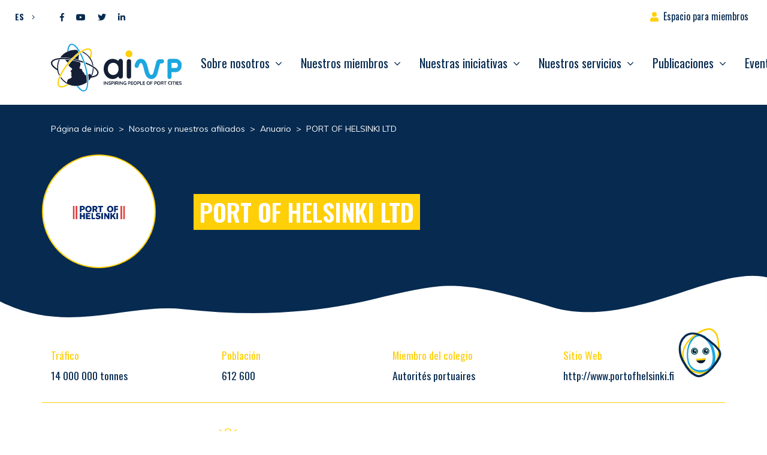

--- FILE ---
content_type: text/html; charset=UTF-8
request_url: https://www.aivp.org/es/la-aivp/nuestros-miembros/directorio/port-of-helsinki-ltd/
body_size: 20642
content:
<!doctype html>
<html lang="es-ES">
<head>
	<meta charset="UTF-8">
	<meta name="viewport" content="width=device-width, initial-scale=1">
	<link rel="profile" href="https://gmpg.org/xfn/11">

	<meta name='robots' content='index, follow, max-image-preview:large, max-snippet:-1, max-video-preview:-1' />
	<style>img:is([sizes="auto" i], [sizes^="auto," i]) { contain-intrinsic-size: 3000px 1500px }</style>
	
	<!-- This site is optimized with the Yoast SEO plugin v26.8 - https://yoast.com/product/yoast-seo-wordpress/ -->
	<title>PORT OF HELSINKI LTD - AIVP</title>
<link data-rocket-preload as="style" href="https://fonts.googleapis.com/css2?family=Muli:wght@400;700&#038;family=Oswald:wght@400;600;700&#038;display=swap" rel="preload">
<link href="https://fonts.googleapis.com/css2?family=Muli:wght@400;700&#038;family=Oswald:wght@400;600;700&#038;display=swap" media="print" onload="this.media=&#039;all&#039;" rel="stylesheet">
<noscript><link rel="stylesheet" href="https://fonts.googleapis.com/css2?family=Muli:wght@400;700&#038;family=Oswald:wght@400;600;700&#038;display=swap"></noscript>
	<link rel="canonical" href="https://www.aivp.org/es/la-aivp/nuestros-miembros/directorio/port-of-helsinki-ltd/" />
	<meta property="og:locale" content="es_ES" />
	<meta property="og:type" content="article" />
	<meta property="og:title" content="PORT OF HELSINKI LTD - AIVP" />
	<meta property="og:url" content="https://www.aivp.org/es/la-aivp/nuestros-miembros/directorio/port-of-helsinki-ltd/" />
	<meta property="og:site_name" content="AIVP" />
	<meta property="article:modified_time" content="2025-12-13T04:31:06+00:00" />
	<meta property="og:image" content="https://www.aivp.org/wp-content/uploads/2021/10/Satama-logo-varillinen-RGB_v4myzh.jpeg" />
	<meta property="og:image:width" content="886" />
	<meta property="og:image:height" content="449" />
	<meta property="og:image:type" content="image/jpeg" />
	<meta name="twitter:card" content="summary_large_image" />
	<script type="application/ld+json" class="yoast-schema-graph">{"@context":"https://schema.org","@graph":[{"@type":"WebPage","@id":"https://www.aivp.org/es/la-aivp/nuestros-miembros/directorio/port-of-helsinki-ltd/","url":"https://www.aivp.org/es/la-aivp/nuestros-miembros/directorio/port-of-helsinki-ltd/","name":"PORT OF HELSINKI LTD - AIVP","isPartOf":{"@id":"https://www.aivp.org/es/#website"},"primaryImageOfPage":{"@id":"https://www.aivp.org/es/la-aivp/nuestros-miembros/directorio/port-of-helsinki-ltd/#primaryimage"},"image":{"@id":"https://www.aivp.org/es/la-aivp/nuestros-miembros/directorio/port-of-helsinki-ltd/#primaryimage"},"thumbnailUrl":"https://www.aivp.org/wp-content/uploads/2021/10/Satama-logo-varillinen-RGB_v4myzh.jpeg","datePublished":"2025-12-13T04:31:04+00:00","dateModified":"2025-12-13T04:31:06+00:00","breadcrumb":{"@id":"https://www.aivp.org/es/la-aivp/nuestros-miembros/directorio/port-of-helsinki-ltd/#breadcrumb"},"inLanguage":"es","potentialAction":[{"@type":"ReadAction","target":["https://www.aivp.org/es/la-aivp/nuestros-miembros/directorio/port-of-helsinki-ltd/"]}]},{"@type":"ImageObject","inLanguage":"es","@id":"https://www.aivp.org/es/la-aivp/nuestros-miembros/directorio/port-of-helsinki-ltd/#primaryimage","url":"https://www.aivp.org/wp-content/uploads/2021/10/Satama-logo-varillinen-RGB_v4myzh.jpeg","contentUrl":"https://www.aivp.org/wp-content/uploads/2021/10/Satama-logo-varillinen-RGB_v4myzh.jpeg","width":886,"height":449},{"@type":"BreadcrumbList","@id":"https://www.aivp.org/es/la-aivp/nuestros-miembros/directorio/port-of-helsinki-ltd/#breadcrumb","itemListElement":[{"@type":"ListItem","position":1,"name":"Home","item":"https://www.aivp.org/es/"},{"@type":"ListItem","position":2,"name":"PORT OF HELSINKI LTD"}]},{"@type":"WebSite","@id":"https://www.aivp.org/es/#website","url":"https://www.aivp.org/es/","name":"AIVP","description":"Inspiring people of port cities","publisher":{"@id":"https://www.aivp.org/es/#organization"},"potentialAction":[{"@type":"SearchAction","target":{"@type":"EntryPoint","urlTemplate":"https://www.aivp.org/es/?s={search_term_string}"},"query-input":{"@type":"PropertyValueSpecification","valueRequired":true,"valueName":"search_term_string"}}],"inLanguage":"es"},{"@type":"Organization","@id":"https://www.aivp.org/es/#organization","name":"AIVP","url":"https://www.aivp.org/es/","logo":{"@type":"ImageObject","inLanguage":"es","@id":"https://www.aivp.org/es/#/schema/logo/image/","url":"https://www.aivp.org/wp-content/uploads/2020/07/cropped-favicon.png","contentUrl":"https://www.aivp.org/wp-content/uploads/2020/07/cropped-favicon.png","width":512,"height":512,"caption":"AIVP"},"image":{"@id":"https://www.aivp.org/es/#/schema/logo/image/"}}]}</script>
	<!-- / Yoast SEO plugin. -->


<link rel='dns-prefetch' href='//maps.googleapis.com' />
<link rel='dns-prefetch' href='//polyfill.io' />
<link rel='dns-prefetch' href='//fonts.googleapis.com' />
<link href='https://fonts.gstatic.com' crossorigin rel='preconnect' />
<link rel="alternate" type="application/rss+xml" title="AIVP &raquo; Feed" href="https://www.aivp.org/es/feed/" />
<style id='wp-emoji-styles-inline-css' type='text/css'>

	img.wp-smiley, img.emoji {
		display: inline !important;
		border: none !important;
		box-shadow: none !important;
		height: 1em !important;
		width: 1em !important;
		margin: 0 0.07em !important;
		vertical-align: -0.1em !important;
		background: none !important;
		padding: 0 !important;
	}
</style>
<link rel='stylesheet' id='wp-block-library-css' href='https://www.aivp.org/wp-includes/css/dist/block-library/style.min.css?ver=6.7.4' type='text/css' media='all' />
<style id='safe-svg-svg-icon-style-inline-css' type='text/css'>
.safe-svg-cover{text-align:center}.safe-svg-cover .safe-svg-inside{display:inline-block;max-width:100%}.safe-svg-cover svg{fill:currentColor;height:100%;max-height:100%;max-width:100%;width:100%}

</style>
<style id='classic-theme-styles-inline-css' type='text/css'>
/*! This file is auto-generated */
.wp-block-button__link{color:#fff;background-color:#32373c;border-radius:9999px;box-shadow:none;text-decoration:none;padding:calc(.667em + 2px) calc(1.333em + 2px);font-size:1.125em}.wp-block-file__button{background:#32373c;color:#fff;text-decoration:none}
</style>
<style id='global-styles-inline-css' type='text/css'>
:root{--wp--preset--aspect-ratio--square: 1;--wp--preset--aspect-ratio--4-3: 4/3;--wp--preset--aspect-ratio--3-4: 3/4;--wp--preset--aspect-ratio--3-2: 3/2;--wp--preset--aspect-ratio--2-3: 2/3;--wp--preset--aspect-ratio--16-9: 16/9;--wp--preset--aspect-ratio--9-16: 9/16;--wp--preset--color--black: #000000;--wp--preset--color--cyan-bluish-gray: #abb8c3;--wp--preset--color--white: #ffffff;--wp--preset--color--pale-pink: #f78da7;--wp--preset--color--vivid-red: #cf2e2e;--wp--preset--color--luminous-vivid-orange: #ff6900;--wp--preset--color--luminous-vivid-amber: #fcb900;--wp--preset--color--light-green-cyan: #7bdcb5;--wp--preset--color--vivid-green-cyan: #00d084;--wp--preset--color--pale-cyan-blue: #8ed1fc;--wp--preset--color--vivid-cyan-blue: #0693e3;--wp--preset--color--vivid-purple: #9b51e0;--wp--preset--gradient--vivid-cyan-blue-to-vivid-purple: linear-gradient(135deg,rgba(6,147,227,1) 0%,rgb(155,81,224) 100%);--wp--preset--gradient--light-green-cyan-to-vivid-green-cyan: linear-gradient(135deg,rgb(122,220,180) 0%,rgb(0,208,130) 100%);--wp--preset--gradient--luminous-vivid-amber-to-luminous-vivid-orange: linear-gradient(135deg,rgba(252,185,0,1) 0%,rgba(255,105,0,1) 100%);--wp--preset--gradient--luminous-vivid-orange-to-vivid-red: linear-gradient(135deg,rgba(255,105,0,1) 0%,rgb(207,46,46) 100%);--wp--preset--gradient--very-light-gray-to-cyan-bluish-gray: linear-gradient(135deg,rgb(238,238,238) 0%,rgb(169,184,195) 100%);--wp--preset--gradient--cool-to-warm-spectrum: linear-gradient(135deg,rgb(74,234,220) 0%,rgb(151,120,209) 20%,rgb(207,42,186) 40%,rgb(238,44,130) 60%,rgb(251,105,98) 80%,rgb(254,248,76) 100%);--wp--preset--gradient--blush-light-purple: linear-gradient(135deg,rgb(255,206,236) 0%,rgb(152,150,240) 100%);--wp--preset--gradient--blush-bordeaux: linear-gradient(135deg,rgb(254,205,165) 0%,rgb(254,45,45) 50%,rgb(107,0,62) 100%);--wp--preset--gradient--luminous-dusk: linear-gradient(135deg,rgb(255,203,112) 0%,rgb(199,81,192) 50%,rgb(65,88,208) 100%);--wp--preset--gradient--pale-ocean: linear-gradient(135deg,rgb(255,245,203) 0%,rgb(182,227,212) 50%,rgb(51,167,181) 100%);--wp--preset--gradient--electric-grass: linear-gradient(135deg,rgb(202,248,128) 0%,rgb(113,206,126) 100%);--wp--preset--gradient--midnight: linear-gradient(135deg,rgb(2,3,129) 0%,rgb(40,116,252) 100%);--wp--preset--font-size--small: 13px;--wp--preset--font-size--medium: 20px;--wp--preset--font-size--large: 36px;--wp--preset--font-size--x-large: 42px;--wp--preset--spacing--20: 0.44rem;--wp--preset--spacing--30: 0.67rem;--wp--preset--spacing--40: 1rem;--wp--preset--spacing--50: 1.5rem;--wp--preset--spacing--60: 2.25rem;--wp--preset--spacing--70: 3.38rem;--wp--preset--spacing--80: 5.06rem;--wp--preset--shadow--natural: 6px 6px 9px rgba(0, 0, 0, 0.2);--wp--preset--shadow--deep: 12px 12px 50px rgba(0, 0, 0, 0.4);--wp--preset--shadow--sharp: 6px 6px 0px rgba(0, 0, 0, 0.2);--wp--preset--shadow--outlined: 6px 6px 0px -3px rgba(255, 255, 255, 1), 6px 6px rgba(0, 0, 0, 1);--wp--preset--shadow--crisp: 6px 6px 0px rgba(0, 0, 0, 1);}:where(.is-layout-flex){gap: 0.5em;}:where(.is-layout-grid){gap: 0.5em;}body .is-layout-flex{display: flex;}.is-layout-flex{flex-wrap: wrap;align-items: center;}.is-layout-flex > :is(*, div){margin: 0;}body .is-layout-grid{display: grid;}.is-layout-grid > :is(*, div){margin: 0;}:where(.wp-block-columns.is-layout-flex){gap: 2em;}:where(.wp-block-columns.is-layout-grid){gap: 2em;}:where(.wp-block-post-template.is-layout-flex){gap: 1.25em;}:where(.wp-block-post-template.is-layout-grid){gap: 1.25em;}.has-black-color{color: var(--wp--preset--color--black) !important;}.has-cyan-bluish-gray-color{color: var(--wp--preset--color--cyan-bluish-gray) !important;}.has-white-color{color: var(--wp--preset--color--white) !important;}.has-pale-pink-color{color: var(--wp--preset--color--pale-pink) !important;}.has-vivid-red-color{color: var(--wp--preset--color--vivid-red) !important;}.has-luminous-vivid-orange-color{color: var(--wp--preset--color--luminous-vivid-orange) !important;}.has-luminous-vivid-amber-color{color: var(--wp--preset--color--luminous-vivid-amber) !important;}.has-light-green-cyan-color{color: var(--wp--preset--color--light-green-cyan) !important;}.has-vivid-green-cyan-color{color: var(--wp--preset--color--vivid-green-cyan) !important;}.has-pale-cyan-blue-color{color: var(--wp--preset--color--pale-cyan-blue) !important;}.has-vivid-cyan-blue-color{color: var(--wp--preset--color--vivid-cyan-blue) !important;}.has-vivid-purple-color{color: var(--wp--preset--color--vivid-purple) !important;}.has-black-background-color{background-color: var(--wp--preset--color--black) !important;}.has-cyan-bluish-gray-background-color{background-color: var(--wp--preset--color--cyan-bluish-gray) !important;}.has-white-background-color{background-color: var(--wp--preset--color--white) !important;}.has-pale-pink-background-color{background-color: var(--wp--preset--color--pale-pink) !important;}.has-vivid-red-background-color{background-color: var(--wp--preset--color--vivid-red) !important;}.has-luminous-vivid-orange-background-color{background-color: var(--wp--preset--color--luminous-vivid-orange) !important;}.has-luminous-vivid-amber-background-color{background-color: var(--wp--preset--color--luminous-vivid-amber) !important;}.has-light-green-cyan-background-color{background-color: var(--wp--preset--color--light-green-cyan) !important;}.has-vivid-green-cyan-background-color{background-color: var(--wp--preset--color--vivid-green-cyan) !important;}.has-pale-cyan-blue-background-color{background-color: var(--wp--preset--color--pale-cyan-blue) !important;}.has-vivid-cyan-blue-background-color{background-color: var(--wp--preset--color--vivid-cyan-blue) !important;}.has-vivid-purple-background-color{background-color: var(--wp--preset--color--vivid-purple) !important;}.has-black-border-color{border-color: var(--wp--preset--color--black) !important;}.has-cyan-bluish-gray-border-color{border-color: var(--wp--preset--color--cyan-bluish-gray) !important;}.has-white-border-color{border-color: var(--wp--preset--color--white) !important;}.has-pale-pink-border-color{border-color: var(--wp--preset--color--pale-pink) !important;}.has-vivid-red-border-color{border-color: var(--wp--preset--color--vivid-red) !important;}.has-luminous-vivid-orange-border-color{border-color: var(--wp--preset--color--luminous-vivid-orange) !important;}.has-luminous-vivid-amber-border-color{border-color: var(--wp--preset--color--luminous-vivid-amber) !important;}.has-light-green-cyan-border-color{border-color: var(--wp--preset--color--light-green-cyan) !important;}.has-vivid-green-cyan-border-color{border-color: var(--wp--preset--color--vivid-green-cyan) !important;}.has-pale-cyan-blue-border-color{border-color: var(--wp--preset--color--pale-cyan-blue) !important;}.has-vivid-cyan-blue-border-color{border-color: var(--wp--preset--color--vivid-cyan-blue) !important;}.has-vivid-purple-border-color{border-color: var(--wp--preset--color--vivid-purple) !important;}.has-vivid-cyan-blue-to-vivid-purple-gradient-background{background: var(--wp--preset--gradient--vivid-cyan-blue-to-vivid-purple) !important;}.has-light-green-cyan-to-vivid-green-cyan-gradient-background{background: var(--wp--preset--gradient--light-green-cyan-to-vivid-green-cyan) !important;}.has-luminous-vivid-amber-to-luminous-vivid-orange-gradient-background{background: var(--wp--preset--gradient--luminous-vivid-amber-to-luminous-vivid-orange) !important;}.has-luminous-vivid-orange-to-vivid-red-gradient-background{background: var(--wp--preset--gradient--luminous-vivid-orange-to-vivid-red) !important;}.has-very-light-gray-to-cyan-bluish-gray-gradient-background{background: var(--wp--preset--gradient--very-light-gray-to-cyan-bluish-gray) !important;}.has-cool-to-warm-spectrum-gradient-background{background: var(--wp--preset--gradient--cool-to-warm-spectrum) !important;}.has-blush-light-purple-gradient-background{background: var(--wp--preset--gradient--blush-light-purple) !important;}.has-blush-bordeaux-gradient-background{background: var(--wp--preset--gradient--blush-bordeaux) !important;}.has-luminous-dusk-gradient-background{background: var(--wp--preset--gradient--luminous-dusk) !important;}.has-pale-ocean-gradient-background{background: var(--wp--preset--gradient--pale-ocean) !important;}.has-electric-grass-gradient-background{background: var(--wp--preset--gradient--electric-grass) !important;}.has-midnight-gradient-background{background: var(--wp--preset--gradient--midnight) !important;}.has-small-font-size{font-size: var(--wp--preset--font-size--small) !important;}.has-medium-font-size{font-size: var(--wp--preset--font-size--medium) !important;}.has-large-font-size{font-size: var(--wp--preset--font-size--large) !important;}.has-x-large-font-size{font-size: var(--wp--preset--font-size--x-large) !important;}
:where(.wp-block-post-template.is-layout-flex){gap: 1.25em;}:where(.wp-block-post-template.is-layout-grid){gap: 1.25em;}
:where(.wp-block-columns.is-layout-flex){gap: 2em;}:where(.wp-block-columns.is-layout-grid){gap: 2em;}
:root :where(.wp-block-pullquote){font-size: 1.5em;line-height: 1.6;}
</style>
<link rel='stylesheet' id='wpml-legacy-dropdown-click-0-css' href='https://www.aivp.org/wp-content/plugins/sitepress-multilingual-cms/templates/language-switchers/legacy-dropdown-click/style.min.css?ver=1' type='text/css' media='all' />

<link data-minify="1" rel='stylesheet' id='lp-theme-style-css' href='https://www.aivp.org/wp-content/cache/min/1/wp-content/themes/lmc-aivp/css/main.min.css?ver=1765294293' type='text/css' media='all' />
<style id='kadence-blocks-global-variables-inline-css' type='text/css'>
:root {--global-kb-font-size-sm:clamp(0.8rem, 0.73rem + 0.217vw, 0.9rem);--global-kb-font-size-md:clamp(1.1rem, 0.995rem + 0.326vw, 1.25rem);--global-kb-font-size-lg:clamp(1.75rem, 1.576rem + 0.543vw, 2rem);--global-kb-font-size-xl:clamp(2.25rem, 1.728rem + 1.63vw, 3rem);--global-kb-font-size-xxl:clamp(2.5rem, 1.456rem + 3.26vw, 4rem);--global-kb-font-size-xxxl:clamp(2.75rem, 0.489rem + 7.065vw, 6rem);}:root {--global-palette1: #3182CE;--global-palette2: #2B6CB0;--global-palette3: #1A202C;--global-palette4: #2D3748;--global-palette5: #4A5568;--global-palette6: #718096;--global-palette7: #EDF2F7;--global-palette8: #F7FAFC;--global-palette9: #ffffff;}
</style>
<link data-minify="1" rel='stylesheet' id='sib-front-css-css' href='https://www.aivp.org/wp-content/cache/min/1/wp-content/plugins/mailin/css/mailin-front.css?ver=1765294293' type='text/css' media='all' />
<script type="text/javascript" src="https://www.aivp.org/wp-includes/js/jquery/jquery.min.js?ver=3.7.1" id="jquery-core-js" data-rocket-defer defer></script>
<script type="text/javascript" src="https://www.aivp.org/wp-includes/js/jquery/jquery-migrate.min.js?ver=3.4.1" id="jquery-migrate-js" data-rocket-defer defer></script>
<script type="text/javascript" src="https://www.aivp.org/wp-content/plugins/sitepress-multilingual-cms/templates/language-switchers/legacy-dropdown-click/script.min.js?ver=1" id="wpml-legacy-dropdown-click-0-js" data-rocket-defer defer></script>
<script type="text/javascript" id="sib-front-js-js-extra">
/* <![CDATA[ */
var sibErrMsg = {"invalidMail":"Please fill out valid email address","requiredField":"Please fill out required fields","invalidDateFormat":"Please fill out valid date format","invalidSMSFormat":"Please fill out valid phone number"};
var ajax_sib_front_object = {"ajax_url":"https:\/\/www.aivp.org\/wp-admin\/admin-ajax.php","ajax_nonce":"6439b45045","flag_url":"https:\/\/www.aivp.org\/wp-content\/plugins\/mailin\/img\/flags\/"};
/* ]]> */
</script>
<script data-minify="1" type="text/javascript" src="https://www.aivp.org/wp-content/cache/min/1/wp-content/plugins/mailin/js/mailin-front.js?ver=1765294293" id="sib-front-js-js" data-rocket-defer defer></script>
<link rel="https://api.w.org/" href="https://www.aivp.org/es/wp-json/" /><link rel="alternate" title="JSON" type="application/json" href="https://www.aivp.org/es/wp-json/wp/v2/adherent/134559" /><link rel="EditURI" type="application/rsd+xml" title="RSD" href="https://www.aivp.org/xmlrpc.php?rsd" />
<meta name="generator" content="WordPress 6.7.4" />
<link rel='shortlink' href='https://www.aivp.org/es/?p=134559' />
<link rel="alternate" title="oEmbed (JSON)" type="application/json+oembed" href="https://www.aivp.org/es/wp-json/oembed/1.0/embed?url=https%3A%2F%2Fwww.aivp.org%2Fes%2Fla-aivp%2Fnuestros-miembros%2Fdirectorio%2Fport-of-helsinki-ltd%2F" />
<link rel="alternate" title="oEmbed (XML)" type="text/xml+oembed" href="https://www.aivp.org/es/wp-json/oembed/1.0/embed?url=https%3A%2F%2Fwww.aivp.org%2Fes%2Fla-aivp%2Fnuestros-miembros%2Fdirectorio%2Fport-of-helsinki-ltd%2F&#038;format=xml" />
<meta name="generator" content="WPML ver:4.8.6 stt:1,4,2;" />
<!-- start Simple Custom CSS and JS -->
<style type="text/css">
/* Ajouter votre code CSS ici.
                     
Par exemple:
.exemple {
    color: red;
}

Pour améliorer vos connaissances en CSS, visitez http://www.w3schools.com/css/css_syntax.asp

Fin du commentaire */ 

#searchform .fa-search::before {
	font-weight:bold;
	font-size:18px;
}</style>
<!-- end Simple Custom CSS and JS -->
<!-- start Simple Custom CSS and JS -->
<!-- Google Tag Manager (noscript) -->
<noscript><iframe src="https://www.googletagmanager.com/ns.html?id=GTM-TS79FNV"
height="0" width="0" style="display:none;visibility:hidden"></iframe></noscript>
<!-- End Google Tag Manager (noscript) --><!-- end Simple Custom CSS and JS -->
<!-- start Simple Custom CSS and JS -->
<!-- Google Tag Manager -->
<script>(function(w,d,s,l,i){w[l]=w[l]||[];w[l].push({'gtm.start':
new Date().getTime(),event:'gtm.js'});var f=d.getElementsByTagName(s)[0],
j=d.createElement(s),dl=l!='dataLayer'?'&l='+l:'';j.async=true;j.src=
'https://www.googletagmanager.com/gtm.js?id='+i+dl;f.parentNode.insertBefore(j,f);
})(window,document,'script','dataLayer','GTM-TS79FNV');</script>
<!-- End Google Tag Manager --><!-- end Simple Custom CSS and JS -->
<!-- Analytics by WP Statistics - https://wp-statistics.com -->
<style type="text/css"></style><link rel="icon" href="https://www.aivp.org/wp-content/uploads/2020/07/cropped-favicon-32x32.png" sizes="32x32" />
<link rel="icon" href="https://www.aivp.org/wp-content/uploads/2020/07/cropped-favicon-192x192.png" sizes="192x192" />
<link rel="apple-touch-icon" href="https://www.aivp.org/wp-content/uploads/2020/07/cropped-favicon-180x180.png" />
<meta name="msapplication-TileImage" content="https://www.aivp.org/wp-content/uploads/2020/07/cropped-favicon-270x270.png" />
		<style type="text/css" id="wp-custom-css">
			#infos, .infos-container, .list-group-item:last-child {
	display:none;
}

#cookie-law-info-bar {
	z-index: 10001;	
}

.ff-item-cont {
	height: 100%;
}

.ff-no-image .ff-overlay-wrapper {
	opacity: 1;
}

@media screen and (max-width: 1199.98px) {
		#menuCategories ~ .custom-dropdown-menu{
			transform: translate3d(0px, 62px, 0px) !important;
		}
		
		#menuTags ~ .custom-dropdown-menu{
			transform: translate3d(0px, 100px, 0px) !important;
		}

		#menuGoal ~ .custom-dropdown-menu{
			transform: translate3d(0px, 138px, 0px) !important;
		}
}

.grecaptcha-badge { visibility: hidden; }

.yt-consent {
		position: relative;
    background: #062a50;
}

.yt-consent .btn-container {
	position: absolute;
	top: 45%;
	right:0;
	left:0;
}

.yt-consent button {
	display:block;
	margin: auto;
}

.post-template-default .header-page {
	background-color: #141F35 !important;
}

.post-template-default article.type-post img.wp-post-image {
	width: 100%;
}

@media screen and (max-width: 760px) {
	.post-template-default article.type-post img {
	width: 80%;
}
}

.single .main-content .wp-block-quote p {
	color: #062A50;
}

.as-container-header .as-container-infos-header { 
	display: flex;
	flex-direction: column;
}

.as-container-header .as-container-infos-header span.as-title-info-header {
	font-weight: 500;
    font-size: 1.5rem;
    font-family: Oswald,sans-serif;
	color: var(--wp--preset--color--vivid-cyan-blue);
}

.as-container-header .as-container-infos-header span.as-subtitle-info-header {
	font-weight: bold;
}

.as-container-header .as-container-infos-header p.as-citation-info-header {
	margin-top: 20px;
}

.as-container-header .as-container-infos-header p.as-citation-info-header:before {
	content: "";
	display: block;
	background-image: url(https://www.aivp.org/wp-content/themes/lmc-aivp/img/quote.svg);
    background-size: contain;
	background-repeat: no-repeat;
	width: 20px;
	height: 20px;
}
.category-actualites .as-container-header .as-container-infos-header p.as-citation-info-header:before {
    display: none; /*citation actualités */
}

.single .main-content h2 {
	margin-bottom: 10px;
	font-family: Oswald;
}

.postid-114975 .as-citation-info-header {
	font-family: Oswald, sans-serif;
	font-size: 1.3rem;
}

@media screen and (min-width: 760px) {
	.as-container-header {
	display: flex;
		gap: 50px;
		justify-content:center; /*remove this if bugs */
}
	.post-template-default article.type-post img.wp-post-image, .evenements-template-default img.wp-post-image {
	width: 35%;
}
}

.link-container > img.image-de-fond {
    width: 20px !important;
}

#top-bar #menu-top-bar {
	z-index: 999 !important;
}		</style>
		<meta name="generator" content="WP Rocket 3.19.0.1" data-wpr-features="wpr_defer_js wpr_minify_js wpr_minify_css wpr_preload_links wpr_desktop" /></head>

<body data-rsssl=1 class="adherent-template-default single single-adherent postid-134559"  >

<div data-rocket-location-hash="54257ff4dc2eb7aae68fa23eb5f11e06" id="page" class="site">

	<a class="skip-link screen-reader-text" href="#content">Ir al contenido</a>

	<header data-rocket-location-hash="1d610e30cad75ff20a73ec20faa86327" id="masthead" class="site-header position-fixed w-100" data-headroom data-tolerance="5" data-offset="160">

		<div data-rocket-location-hash="87e5ec982a24c2157e286b86730a62c2" id="top-bar" class="">

			<div class="container-fluid d-flex justify-content-between">

				<div class="d-flex ">
				
					
<div class="wpml-ls-statics-shortcode_actions wpml-ls wpml-ls-legacy-dropdown-click js-wpml-ls-legacy-dropdown-click">
	<ul role="menu">

		<li class="wpml-ls-slot-shortcode_actions wpml-ls-item wpml-ls-item-es wpml-ls-current-language wpml-ls-last-item wpml-ls-item-legacy-dropdown-click" role="none">

			<a href="#" class="js-wpml-ls-item-toggle wpml-ls-item-toggle" role="menuitem" title="Cambiar a ES">
                <span class="wpml-ls-native" role="menuitem">ES</span></a>

			<ul class="js-wpml-ls-sub-menu wpml-ls-sub-menu" role="menu">
				
					<li class="wpml-ls-slot-shortcode_actions wpml-ls-item wpml-ls-item-fr wpml-ls-first-item" role="none">
						<a href="https://www.aivp.org/aivp/nos-adherents-et-nous/annuaire/port-of-helsinki-ltd/" class="wpml-ls-link" role="menuitem" aria-label="Cambiar a FR" title="Cambiar a FR">
                            <span class="wpml-ls-native" lang="fr">FR</span></a>
					</li>

				
					<li class="wpml-ls-slot-shortcode_actions wpml-ls-item wpml-ls-item-en" role="none">
						<a href="https://www.aivp.org/en/aivp/our-members/directory/port-of-helsinki-ltd/" class="wpml-ls-link" role="menuitem" aria-label="Cambiar a EN" title="Cambiar a EN">
                            <span class="wpml-ls-native" lang="en">EN</span></a>
					</li>

							</ul>

		</li>

	</ul>
</div>
					
					<div class="lp-social-networks"><a href='https://www.facebook.com/aivp.net' target='_blank' class='btn-social btn-facebook' rel='nofollow' title='Facebook'><i class="fab fa-facebook-f"></i></a><a href='https://www.youtube.com/channel/UCh311M_6003WwqscDu2hKyg' target='_blank' class='btn-social btn-youtube' rel='nofollow' title='Youtube'><i class="fab fa-youtube"></i></a><a href='https://twitter.com/aivp_net' target='_blank' class='btn-social btn-twitter' rel='nofollow' title='Twitter'><i class="fab fa-twitter"></i></a><a href='https://www.linkedin.com/company/aivp---le-r%C3%A9seau-mondial-des-villes-portuaires' target='_blank' class='btn-social btn-linkedin' rel='nofollow' title='Linkedin'><i class="fab fa-linkedin-in"></i></a></div>
				</div>

				<nav id="menu-top-bar" class="navbar">
					<ul id="top-bar-menu" class="navbar-nav h-100">
												<li itemscope="itemscope" itemtype="https://www.schema.org/SiteNavigationElement" class="espace-adherent menu-item menu-item-type-custom menu-item-object-custom menu-item-214 nav-item">
							<a title="Espace adhérent" href="" class="nav-link" data-toggle="modal" data-target="#ConnexionModal">Espacio para miembros</a>
						</li>
											</ul>
				</nav>


			</div>

		</div>

		<nav class="navbar navbar-expand-xl bg-faded pt-0" id="main-navbar">

			<div class="container">
			
				
				<a href="https://www.aivp.org/es/" rel="home" class="navbar-brand" >
					<img src='https://www.aivp.org/wp-content/themes/lmc-aivp/img/admin/logo.svg' alt='AIVP' class='logo-svg'>				</a>

				

			   	<button class="navbar-toggler hamburger hamburger--spin" type="button" data-toggle="collapse" data-target="#menu-principal" aria-controls="menu-principal" aria-expanded="false" aria-label="Abrir/Cerrar la navegación">
			    	<span class="hamburger-box">
						<span class="hamburger-inner"></span>
					</span>
			   	</button>


			   <div id="menu-principal" class="collapse navbar-collapse"><ul id="primary-menu" class="navbar-nav ml-auto"><li itemscope="itemscope" itemtype="https://www.schema.org/SiteNavigationElement" id="menu-item-3580" class="menu-item menu-item-type-post_type menu-item-object-page menu-item-has-children dropdown menu-item-3580 nav-item"><a title="Sobre nosotros" href="#" data-toggle="dropdown" aria-haspopup="true" aria-expanded="false" class="dropdown-toggle nav-link" id="menu-item-dropdown-3580">Sobre nosotros</a>
<div class="dropdown-menu"><div class="container"><ul aria-labelledby="menu-item-dropdown-3580" role="menu">
	<li itemscope="itemscope" itemtype="https://www.schema.org/SiteNavigationElement" id="menu-item-3581" class="menu-item menu-item-type-post_type menu-item-object-page menu-item-has-children dropdown menu-item-3581 nav-item"><a title="La Asociación" href="#" data-toggle="dropdown" aria-haspopup="true" aria-expanded="false" class="dropdown-toggle nav-link" id="menu-item-dropdown-3581">La Asociación</a>
	<div class="dropdown-menu"><div class="container"><ul aria-labelledby="menu-item-dropdown-3581" role="menu">
		<li itemscope="itemscope" itemtype="https://www.schema.org/SiteNavigationElement" id="menu-item-3582" class="menu-item menu-item-type-post_type menu-item-object-page menu-item-3582 nav-item"><a title="Visión, valores, objetivos" href="https://www.aivp.org/es/descubrirnos/sobre-nosotros/vision-valores-y-objetivos/" class="dropdown-item">Visión, valores, objetivos</a></li>
		<li itemscope="itemscope" itemtype="https://www.schema.org/SiteNavigationElement" id="menu-item-3583" class="menu-item menu-item-type-post_type menu-item-object-page menu-item-3583 nav-item"><a title="Red y cifras clave" href="https://www.aivp.org/es/descubrirnos/sobre-nosotros/red-y-cifras-clave/" class="dropdown-item">Red y cifras clave</a></li>
		<li itemscope="itemscope" itemtype="https://www.schema.org/SiteNavigationElement" id="menu-item-3584" class="menu-item menu-item-type-post_type menu-item-object-page menu-item-3584 nav-item"><a title="Historia" href="https://www.aivp.org/es/descubrirnos/sobre-nosotros/historia/" class="dropdown-item">Historia</a></li>
	</ul></div></div>
</li>
	<li itemscope="itemscope" itemtype="https://www.schema.org/SiteNavigationElement" id="menu-item-3593" class="menu-item menu-item-type-post_type menu-item-object-page menu-item-3593 nav-item"><a title="¿Por qué unirse a nosotros?" href="https://www.aivp.org/es/accueil/nosotros-y-nuestros-afiliados/por-que-unirse-a-nosotros/" class="dropdown-item">¿Por qué unirse a nosotros?</a></li>
	<li itemscope="itemscope" itemtype="https://www.schema.org/SiteNavigationElement" id="menu-item-3586" class="menu-item menu-item-type-post_type menu-item-object-page menu-item-has-children dropdown menu-item-3586 nav-item"><a title="Organización" href="#" data-toggle="dropdown" aria-haspopup="true" aria-expanded="false" class="dropdown-toggle nav-link" id="menu-item-dropdown-3586">Organización</a>
	<div class="dropdown-menu"><div class="container"><ul aria-labelledby="menu-item-dropdown-3586" role="menu">
		<li itemscope="itemscope" itemtype="https://www.schema.org/SiteNavigationElement" id="menu-item-3587" class="menu-item menu-item-type-post_type menu-item-object-page menu-item-3587 nav-item"><a title="El equipo" href="https://www.aivp.org/es/descubrirnos/organizacion/el-equipo/" class="dropdown-item">El equipo</a></li>
		<li itemscope="itemscope" itemtype="https://www.schema.org/SiteNavigationElement" id="menu-item-3588" class="menu-item menu-item-type-post_type menu-item-object-page menu-item-3588 nav-item"><a title="Gobernanza" href="https://www.aivp.org/es/descubrirnos/organizacion/gobernanza/" class="dropdown-item">Gobernanza</a></li>
		<li itemscope="itemscope" itemtype="https://www.schema.org/SiteNavigationElement" id="menu-item-3589" class="menu-item menu-item-type-post_type_archive menu-item-object-expert menu-item-3589 nav-item"><a title="Expertos" href="https://www.aivp.org/es/expertos/" class="dropdown-item">Expertos</a></li>
		<li itemscope="itemscope" itemtype="https://www.schema.org/SiteNavigationElement" id="menu-item-3983" class="menu-item menu-item-type-post_type_archive menu-item-object-partenaire menu-item-3983 nav-item"><a title="Socios" href="https://www.aivp.org/es/partenaires/" class="dropdown-item">Socios</a></li>
	</ul></div></div>
</li>
	<li itemscope="itemscope" itemtype="https://www.schema.org/SiteNavigationElement" id="menu-item-86894" class="menu-item menu-item-type-post_type menu-item-object-page menu-item-86894 nav-item"><a title="Contacto" href="https://www.aivp.org/es/contacto/" class="dropdown-item">Contacto</a></li>
</ul></div></div>
</li>
<li itemscope="itemscope" itemtype="https://www.schema.org/SiteNavigationElement" id="menu-item-3590" class="menu-item menu-item-type-post_type menu-item-object-page menu-item-has-children dropdown menu-item-3590 nav-item"><a title="Nuestros miembros" href="#" data-toggle="dropdown" aria-haspopup="true" aria-expanded="false" class="dropdown-toggle nav-link" id="menu-item-dropdown-3590">Nuestros miembros</a>
<div class="dropdown-menu"><div class="container"><ul aria-labelledby="menu-item-dropdown-3590" role="menu">
	<li itemscope="itemscope" itemtype="https://www.schema.org/SiteNavigationElement" id="menu-item-3591" class="menu-item menu-item-type-post_type menu-item-object-page menu-item-3591 nav-item"><a title="Anuario" href="https://www.aivp.org/es/accueil/nosotros-y-nuestros-afiliados/anuario/" class="dropdown-item">Anuario</a></li>
	<li itemscope="itemscope" itemtype="https://www.schema.org/SiteNavigationElement" id="menu-item-86895" class="menu-item menu-item-type-post_type menu-item-object-page menu-item-86895 nav-item"><a title="¿Por qué unirse a nosotros?" href="https://www.aivp.org/es/accueil/nosotros-y-nuestros-afiliados/por-que-unirse-a-nosotros/" class="dropdown-item">¿Por qué unirse a nosotros?</a></li>
</ul></div></div>
</li>
<li itemscope="itemscope" itemtype="https://www.schema.org/SiteNavigationElement" id="menu-item-86896" class="menu-item menu-item-type-custom menu-item-object-custom menu-item-has-children dropdown menu-item-86896 nav-item"><a title="Nuestras iniciativas" href="#" data-toggle="dropdown" aria-haspopup="true" aria-expanded="false" class="dropdown-toggle nav-link" id="menu-item-dropdown-86896">Nuestras iniciativas</a>
<div class="dropdown-menu"><div class="container"><ul aria-labelledby="menu-item-dropdown-86896" role="menu">
	<li itemscope="itemscope" itemtype="https://www.schema.org/SiteNavigationElement" id="menu-item-3595" class="menu-item menu-item-type-post_type menu-item-object-page menu-item-has-children dropdown menu-item-3595 nav-item"><a title="Agenda 2030" href="#" data-toggle="dropdown" aria-haspopup="true" aria-expanded="false" class="dropdown-toggle nav-link" id="menu-item-dropdown-3595">Agenda 2030</a>
	<div class="dropdown-menu"><div class="container"><ul aria-labelledby="menu-item-dropdown-3595" role="menu">
		<li itemscope="itemscope" itemtype="https://www.schema.org/SiteNavigationElement" id="menu-item-4105" class="menu-item menu-item-type-post_type_archive menu-item-object-engagement menu-item-4105 nav-item"><a title="Los 10 compromisos" href="https://www.aivp.org/es/compromisos/" class="dropdown-item">Los 10 compromisos</a></li>
		<li itemscope="itemscope" itemtype="https://www.schema.org/SiteNavigationElement" id="menu-item-109878" class="menu-item menu-item-type-post_type menu-item-object-page menu-item-109878 nav-item"><a title="Autodiagnóstico de la Agenda 2030 by AIVP" href="https://www.aivp.org/es/accueil/nuestras-iniciatives/agenda-2030/autodiagnostico-de-la-agenda-2030-by-aivp/" class="dropdown-item">Autodiagnóstico de la Agenda 2030 by AIVP</a></li>
		<li itemscope="itemscope" itemtype="https://www.schema.org/SiteNavigationElement" id="menu-item-67071" class="menu-item menu-item-type-post_type_archive menu-item-object-bonnes-pratiques menu-item-67071 nav-item"><a title="Buenas prácticas Agenda 2030" href="https://www.aivp.org/es/buenas-practicas/" class="dropdown-item">Buenas prácticas Agenda 2030</a></li>
		<li itemscope="itemscope" itemtype="https://www.schema.org/SiteNavigationElement" id="menu-item-3602" class="menu-item menu-item-type-post_type menu-item-object-page menu-item-3602 nav-item"><a title="Los signatarios" href="https://www.aivp.org/es/accueil/nuestras-iniciatives/agenda-2030/los-signatarios/" class="dropdown-item">Los signatarios</a></li>
	</ul></div></div>
</li>
	<li itemscope="itemscope" itemtype="https://www.schema.org/SiteNavigationElement" id="menu-item-109794" class="menu-item menu-item-type-post_type menu-item-object-page menu-item-109794 nav-item"><a title="Premio AIVP Antoine Rufenacht" href="https://www.aivp.org/es/accueil/nuestras-iniciatives/premio-aivp-antoine-rufenacht/" class="dropdown-item">Premio AIVP Antoine Rufenacht</a></li>
	<li itemscope="itemscope" itemtype="https://www.schema.org/SiteNavigationElement" id="menu-item-3598" class="menu-item menu-item-type-post_type menu-item-object-page menu-item-has-children dropdown menu-item-3598 nav-item"><a title="Port Center by AIVP" href="#" data-toggle="dropdown" aria-haspopup="true" aria-expanded="false" class="dropdown-toggle nav-link" id="menu-item-dropdown-3598">Port Center by AIVP</a>
	<div class="dropdown-menu"><div class="container"><ul aria-labelledby="menu-item-dropdown-3598" role="menu">
		<li itemscope="itemscope" itemtype="https://www.schema.org/SiteNavigationElement" id="menu-item-3599" class="menu-item menu-item-type-post_type menu-item-object-page menu-item-3599 nav-item"><a title="El concepto" href="https://www.aivp.org/es/accueil/nuestras-iniciatives/port-center-by-aivp/concepto/" class="dropdown-item">El concepto</a></li>
		<li itemscope="itemscope" itemtype="https://www.schema.org/SiteNavigationElement" id="menu-item-3601" class="menu-item menu-item-type-post_type menu-item-object-page menu-item-3601 nav-item"><a title="Port Center Network" href="https://www.aivp.org/es/accueil/nuestras-iniciatives/port-center-by-aivp/el-port-center-network/" class="dropdown-item">Port Center Network</a></li>
		<li itemscope="itemscope" itemtype="https://www.schema.org/SiteNavigationElement" id="menu-item-86897" class="menu-item menu-item-type-post_type menu-item-object-page menu-item-86897 nav-item"><a title="Crear su Port Center" href="https://www.aivp.org/es/accueil/nuestras-iniciatives/port-center-by-aivp/crear-su-port-center-by-aivp/" class="dropdown-item">Crear su Port Center</a></li>
	</ul></div></div>
</li>
	<li itemscope="itemscope" itemtype="https://www.schema.org/SiteNavigationElement" id="menu-item-88868" class="menu-item menu-item-type-post_type menu-item-object-page menu-item-has-children dropdown menu-item-88868 nav-item"><a title="Proyectos de cooperación internacional" href="#" data-toggle="dropdown" aria-haspopup="true" aria-expanded="false" class="dropdown-toggle nav-link" id="menu-item-dropdown-88868">Proyectos de cooperación internacional</a>
	<div class="dropdown-menu"><div class="container"><ul aria-labelledby="menu-item-dropdown-88868" role="menu">
		<li itemscope="itemscope" itemtype="https://www.schema.org/SiteNavigationElement" id="menu-item-88862" class="menu-item menu-item-type-post_type menu-item-object-page menu-item-88862 nav-item"><a title="AFD" href="https://www.aivp.org/es/proyectos-de-cooperacion-internacional/afd/" class="dropdown-item">AFD</a></li>
		<li itemscope="itemscope" itemtype="https://www.schema.org/SiteNavigationElement" id="menu-item-88894" class="menu-item menu-item-type-post_type menu-item-object-page menu-item-88894 nav-item"><a title="MAGPIE" href="https://www.aivp.org/es/proyectos-de-cooperacion-internacional/magpie/" class="dropdown-item">MAGPIE</a></li>
		<li itemscope="itemscope" itemtype="https://www.schema.org/SiteNavigationElement" id="menu-item-88901" class="menu-item menu-item-type-post_type menu-item-object-page menu-item-88901 nav-item"><a title="Connected River" href="https://www.aivp.org/es/proyectos-de-cooperacion-internacional/connected-river/" class="dropdown-item">Connected River</a></li>
		<li itemscope="itemscope" itemtype="https://www.schema.org/SiteNavigationElement" id="menu-item-141780" class="menu-item menu-item-type-post_type menu-item-object-page menu-item-141780 nav-item"><a title="SAFARI" href="https://www.aivp.org/es/proyectos-de-cooperacion-internacional/safari/" class="dropdown-item">SAFARI</a></li>
	</ul></div></div>
</li>
</ul></div></div>
</li>
<li itemscope="itemscope" itemtype="https://www.schema.org/SiteNavigationElement" id="menu-item-3603" class="menu-item menu-item-type-custom menu-item-object-custom menu-item-has-children dropdown menu-item-3603 nav-item"><a title="Nuestros servicios" href="#" data-toggle="dropdown" aria-haspopup="true" aria-expanded="false" class="dropdown-toggle nav-link" id="menu-item-dropdown-3603">Nuestros servicios</a>
<div class="dropdown-menu"><div class="container"><ul aria-labelledby="menu-item-dropdown-3603" role="menu">
	<li itemscope="itemscope" itemtype="https://www.schema.org/SiteNavigationElement" id="menu-item-88859" class="menu-item menu-item-type-post_type menu-item-object-page menu-item-88859 nav-item"><a title="Nuestros recursos" href="https://www.aivp.org/es/accueil/nuestros-servicios/nuestros-recursos/" class="dropdown-item">Nuestros recursos</a></li>
	<li itemscope="itemscope" itemtype="https://www.schema.org/SiteNavigationElement" id="menu-item-88856" class="menu-item menu-item-type-post_type menu-item-object-page menu-item-has-children dropdown menu-item-88856 nav-item"><a title="Benchmark" href="#" data-toggle="dropdown" aria-haspopup="true" aria-expanded="false" class="dropdown-toggle nav-link" id="menu-item-dropdown-88856">Benchmark</a>
	<div class="dropdown-menu"><div class="container"><ul aria-labelledby="menu-item-dropdown-88856" role="menu">
		<li itemscope="itemscope" itemtype="https://www.schema.org/SiteNavigationElement" id="menu-item-88857" class="menu-item menu-item-type-post_type menu-item-object-page menu-item-88857 nav-item"><a title="AIVP benchmark" href="https://www.aivp.org/es/accueil/nuestros-servicios/aivp-benchmark/aivp-benchmark/" class="dropdown-item">AIVP benchmark</a></li>
		<li itemscope="itemscope" itemtype="https://www.schema.org/SiteNavigationElement" id="menu-item-88858" class="menu-item menu-item-type-post_type menu-item-object-page menu-item-88858 nav-item"><a title="AIVP masterclass" href="https://www.aivp.org/es/accueil/nuestros-servicios/aivp-benchmark/aivp-masterclass/" class="dropdown-item">AIVP masterclass</a></li>
		<li itemscope="itemscope" itemtype="https://www.schema.org/SiteNavigationElement" id="menu-item-3600" class="menu-item menu-item-type-post_type menu-item-object-page menu-item-3600 nav-item"><a title="Crear su Port Center by AIVP" href="https://www.aivp.org/es/accueil/nuestras-iniciatives/port-center-by-aivp/crear-su-port-center-by-aivp/" class="dropdown-item">Crear su Port Center by AIVP</a></li>
	</ul></div></div>
</li>
	<li itemscope="itemscope" itemtype="https://www.schema.org/SiteNavigationElement" id="menu-item-79587" class="menu-item menu-item-type-post_type menu-item-object-page menu-item-79587 nav-item"><a title="Programa de cursos en Sostenibilidad de las Ciudades Puerto" href="https://www.aivp.org/es/accueil/nuestros-servicios/cursos-en-sostenibilidad-de-las-ciudades-puerto/" class="dropdown-item">Programa de cursos en Sostenibilidad de las Ciudades Puerto</a></li>
	<li itemscope="itemscope" itemtype="https://www.schema.org/SiteNavigationElement" id="menu-item-118478" class="menu-item menu-item-type-post_type menu-item-object-page menu-item-has-children dropdown menu-item-118478 nav-item"><a title="Grupos de trabajo" href="#" data-toggle="dropdown" aria-haspopup="true" aria-expanded="false" class="dropdown-toggle nav-link" id="menu-item-dropdown-118478">Grupos de trabajo</a>
	<div class="dropdown-menu"><div class="container"><ul aria-labelledby="menu-item-dropdown-118478" role="menu">
		<li itemscope="itemscope" itemtype="https://www.schema.org/SiteNavigationElement" id="menu-item-118479" class="menu-item menu-item-type-post_type menu-item-object-page menu-item-118479 nav-item"><a title="Ciudades Portuarias Fluviales" href="https://www.aivp.org/es/accueil/nuestros-servicios/grupos-de-trabajo/ciudades-portuarias-fluviales/" class="dropdown-item">Ciudades Portuarias Fluviales</a></li>
		<li itemscope="itemscope" itemtype="https://www.schema.org/SiteNavigationElement" id="menu-item-118480" class="menu-item menu-item-type-post_type menu-item-object-page menu-item-118480 nav-item"><a title="Port Center by AIVP" href="https://www.aivp.org/es/accueil/nuestras-iniciatives/port-center-by-aivp/" class="dropdown-item">Port Center by AIVP</a></li>
		<li itemscope="itemscope" itemtype="https://www.schema.org/SiteNavigationElement" id="menu-item-138681" class="menu-item menu-item-type-post_type menu-item-object-page menu-item-138681 nav-item"><a title="Cruceros y Ciudades Portuarias " href="https://www.aivp.org/es/grupo-de-trabajo-sobre-cruceros-y-ciudades-portuarias/" class="dropdown-item">Cruceros y Ciudades Portuarias </a></li>
	</ul></div></div>
</li>
</ul></div></div>
</li>
<li itemscope="itemscope" itemtype="https://www.schema.org/SiteNavigationElement" id="menu-item-3610" class="menu-item menu-item-type-custom menu-item-object-custom menu-item-has-children dropdown menu-item-3610 nav-item"><a title="Publicaciones" href="#" data-toggle="dropdown" aria-haspopup="true" aria-expanded="false" class="dropdown-toggle nav-link" id="menu-item-dropdown-3610">Publicaciones</a>
<div class="dropdown-menu"><div class="container"><ul aria-labelledby="menu-item-dropdown-3610" role="menu">
	<li itemscope="itemscope" itemtype="https://www.schema.org/SiteNavigationElement" id="menu-item-3608" class="menu-item menu-item-type-post_type menu-item-object-page current_page_parent menu-item-3608 nav-item"><a title="Panorama ciudad puerto" href="https://www.aivp.org/es/noticias/" class="dropdown-item">Panorama ciudad puerto</a></li>
	<li itemscope="itemscope" itemtype="https://www.schema.org/SiteNavigationElement" id="menu-item-4101" class="menu-item menu-item-type-post_type_archive menu-item-object-publication menu-item-4101 nav-item"><a title="Libro blanco" href="https://www.aivp.org/es/publication/" class="dropdown-item">Libro blanco</a></li>
	<li itemscope="itemscope" itemtype="https://www.schema.org/SiteNavigationElement" id="menu-item-88873" class="menu-item menu-item-type-custom menu-item-object-custom menu-item-88873 nav-item"><a title="Entrevistas" href="https://www.aivp.org/es/newsroom/category/entrevistas/" class="dropdown-item">Entrevistas</a></li>
	<li itemscope="itemscope" itemtype="https://www.schema.org/SiteNavigationElement" id="menu-item-43429" class="menu-item menu-item-type-post_type menu-item-object-page menu-item-43429 nav-item"><a title="Videoteca" href="https://www.aivp.org/es/videoteca/" class="dropdown-item">Videoteca</a></li>
	<li itemscope="itemscope" itemtype="https://www.schema.org/SiteNavigationElement" id="menu-item-4096" class="menu-item menu-item-type-post_type_archive menu-item-object-faq menu-item-4096 nav-item"><a title="FAQ" href="https://www.aivp.org/es/faq/" class="dropdown-item">FAQ</a></li>
</ul></div></div>
</li>
<li itemscope="itemscope" itemtype="https://www.schema.org/SiteNavigationElement" id="menu-item-31463" class="menu-item menu-item-type-post_type_archive menu-item-object-evenements menu-item-has-children dropdown menu-item-31463 nav-item"><a title="Eventos" href="#" data-toggle="dropdown" aria-haspopup="true" aria-expanded="false" class="dropdown-toggle nav-link" id="menu-item-dropdown-31463">Eventos</a>
<div class="dropdown-menu"><div class="container"><ul aria-labelledby="menu-item-dropdown-31463" role="menu">
	<li itemscope="itemscope" itemtype="https://www.schema.org/SiteNavigationElement" id="menu-item-88861" class="menu-item menu-item-type-custom menu-item-object-custom menu-item-88861 nav-item"><a title="Próximamente" href="https://www.aivp.org/es/eventos/" class="dropdown-item">Próximamente</a></li>
	<li itemscope="itemscope" itemtype="https://www.schema.org/SiteNavigationElement" id="menu-item-88860" class="menu-item menu-item-type-post_type menu-item-object-page menu-item-88860 nav-item"><a title="Retrospectiva de las Conferencias Mundiales de la AIVP" href="https://www.aivp.org/es/retrospectiva-de-las-conferencias-mundiales-de-la-aivp/" class="dropdown-item">Retrospectiva de las Conferencias Mundiales de la AIVP</a></li>
</ul></div></div>
</li>
<li class="search ml-xl-5"><form role="search" method="get" id="searchform" class="form-inline h-100" action="https://www.aivp.org/es/"><input type="search" name="s" id="s" class="form-control" /><button class="btn btn-link" type="submit"><span class="sr-only">Rechercher</span><i class="fal fa-search text-secondary"></i></button></form></li></ul></div>
		   </div>

		</nav>

	</header><!-- #masthead -->

	
<!-- Modal -->
<div data-rocket-location-hash="23b21fb00dbddc1065c024e593f99e8b" class="modal fade modal-connexion" id="ConnexionModal" tabindex="-1" role="dialog" aria-labelledby="ConnexionModal" aria-hidden="true">
  <div data-rocket-location-hash="c0bbe54553fa0db28fe19d59c021650f" class="modal-dialog modal-dialog-centered modal-lg" role="document">
    <div class="modal-content bg-primary">
      <div class="modal-header pb-0 border-0">
        <button type="button" class="close" data-dismiss="modal" aria-label="Close">
          <span aria-hidden="true">&times;</span>
        </button>
      </div>
      <div class="modal-body text-center pb-5">

        <img src='https://www.aivp.org/wp-content/themes/lmc-aivp/img/admin/logo-blanc.svg' alt='AIVP' class='logo-svg img-fluid mb-4'>
        <div class="slides slide-connexion">

          <h3 class="text-center text-white mb-5">Para acceder a todo el contenido de los miembros, por favor inicie sesión.</h3>

          <h4 class="connexion-title text-secondary">Acceso</h4>

          <div class="row justify-content-center">
            <div class="col-lg-6">
              <form class="needs-validation" id="form-connexion" novalidate>
                
                <div class="form-group">

                  <input type="text" class="form-control" name="identifiant" placeholder="Identifiant" required>
                
                </div>

                <div class="form-group">

                  <input type="password" class="form-control" name="password" placeholder="Mot de passe" required>
                </div>
                <div class="form-group text-left">
                  <a href="" class="text-white mdp_oublie">¿Primera conexión o contraseña olvidada?</a>
                </div>
                <div class="alert alert-danger bad-password d-none" role="alert">
                  Nombre de usuario y/o contraseña(s) inválidos.                </div>
                <input type="hidden" name="action" value="check_credentials" >
                <input type="hidden" id="my_nonce" name="my_nonce" value="d1b4245f5d" /><input type="hidden" name="_wp_http_referer" value="/es/la-aivp/nuestros-miembros/directorio/port-of-helsinki-ltd/" />                <button type="submit" class="btn btn-secondary btn-block">Registrarse</button>
              </form>
            </div>
          </div>

          <h4 class="mt-5 text-secondary">Registro</h4>
          <p class="text-white">Si no es miembro o no conoce su nombre de usuario/contraseña, póngase en contacto con nuestro equipo.</p>
          <a href="https://www.aivp.org/es/contacto/" class="btn icons-animation cercles mt-2">Contacte con la AIVP</a>

        </div>


        <div class="slides slide-connnexion-ok d-none">
          <h3 class="text-center text-white mb-5">Gracias, ya está conectado.</h3>
        </div>

        <div class="slides slide-mdp-oublie d-none">

          <button class="btn btn-secondary retour_mdp_oublie mb-4"><i class="fas fa-arrow-left mr-2"></i>Regreso</button>

           <h4 class="connexion-title text-secondary">¿Olvidó su contraseña?</h4>
          <div class="row justify-content-center">
            <div class="col-lg-6">
              <form class="needs-validation" id="lost-password" novalidate>

                <div class="form-group">
                  <input type="text" class="form-control" name="identifiant" placeholder="Identifiant" required>
                </div>

                <div class="alert alert-danger bad-login d-none" role="alert">
                  Acceso inexistente.                </div>

                <input type="hidden" name="action" value="lost_password_token" >

                <input type="hidden" id="my_nonce_2" name="my_nonce_2" value="e9833d8667" /><input type="hidden" name="_wp_http_referer" value="/es/la-aivp/nuestros-miembros/directorio/port-of-helsinki-ltd/" />
                <button type="submit" class="btn btn-secondary btn-block">Cambiar mi contraseña</button>
              </form>
            </div>
          </div>
        </div>


        <div class="slides slide-mdp-nouveau d-none">

           <h4 class="connexion-title text-secondary">Nueva contraseña</h4>
          <div class="row justify-content-center">
            <div class="col-lg-6">
              <form class="needs-validation" id="new-password" novalidate>

                <div class="form-group">
                  <input type="text" class="form-control" name="password" placeholder="Nouveau mot de passe" required>
                </div>
                <input type="hidden" name="token" >
                <input type="hidden" name="action" value="new_password" >

                <input type="hidden" id="my_nonce_3" name="my_nonce_3" value="102a9e9072" /><input type="hidden" name="_wp_http_referer" value="/es/la-aivp/nuestros-miembros/directorio/port-of-helsinki-ltd/" />
                <button type="submit" class="btn btn-secondary btn-block">Cambiar mi contraseña</button>

              </form>

            </div>
          </div>
        </div>


      </div>
    </div>
  </div>
</div>
	<div data-rocket-location-hash="7e4268f4251f6bc16de4da8159526210" id="content" class="site-content">

	<div data-rocket-location-hash="7679f5203394c0f5292e86516c48b30d" id="primary" class="content-area">
		<main id="main" class="site-main">

		<header class="entry-header header-page header-adherent bg-primary py-5 pb-lg-6">

	<div class="container">

		<div class="row">

			<div class="col-lg-12">

							
					<div id="breadcrumb" typeof="BreadcrumbList" vocab="https://schema.org/" class="">

						<span property="itemListElement" typeof="ListItem"><a property="item" typeof="WebPage" title="Go to Página de inicio." href="https://www.aivp.org/es/" class="home" ><span property="name">Página de inicio</span></a><meta property="position" content="1"></span><span class="sep">&gt;</span><span property="itemListElement" typeof="ListItem"><a property="item" typeof="WebPage" title="Go to Nosotros y nuestros afiliados." href="https://www.aivp.org/es/accueil/nosotros-y-nuestros-afiliados/" class="post post-page" ><span property="name">Nosotros y nuestros afiliados</span></a><meta property="position" content="2"></span><span class="sep">&gt;</span><span property="itemListElement" typeof="ListItem"><a property="item" typeof="WebPage" title="Go to Anuario." href="https://www.aivp.org/es/accueil/nosotros-y-nuestros-afiliados/anuario/" class="adherent-root post post-adherent" ><span property="name">Anuario</span></a><meta property="position" content="3"></span><span class="sep">&gt;</span><span property="itemListElement" typeof="ListItem"><span property="name" class="post post-adherent current-item">PORT OF HELSINKI LTD</span><meta property="url" content="https://www.aivp.org/es/la-aivp/nuestros-miembros/directorio/port-of-helsinki-ltd/"><meta property="position" content="4"></span>
					</div>

				
				<div class="my-5 pt-5 text-lg-left text-center">

					
						<div class="row">

							<div class="col-lg-2">

								<div class="image-container col-lg-2 text-center">

									<img width="886" height="449" src="https://www.aivp.org/wp-content/uploads/2021/10/Satama-logo-varillinen-RGB_v4myzh.jpeg" class="img-fluid logo-adherent wp-post-image" alt="" decoding="async" fetchpriority="high" srcset="https://www.aivp.org/wp-content/uploads/2021/10/Satama-logo-varillinen-RGB_v4myzh.jpeg 886w, https://www.aivp.org/wp-content/uploads/2021/10/Satama-logo-varillinen-RGB_v4myzh-690x350.jpeg 690w, https://www.aivp.org/wp-content/uploads/2021/10/Satama-logo-varillinen-RGB_v4myzh-768x389.jpeg 768w, https://www.aivp.org/wp-content/uploads/2021/10/Satama-logo-varillinen-RGB_v4myzh-255x129.jpeg 255w, https://www.aivp.org/wp-content/uploads/2021/10/Satama-logo-varillinen-RGB_v4myzh-360x182.jpeg 360w, https://www.aivp.org/wp-content/uploads/2021/10/Satama-logo-varillinen-RGB_v4myzh-171x87.jpeg 171w, https://www.aivp.org/wp-content/uploads/2021/10/Satama-logo-varillinen-RGB_v4myzh-548x278.jpeg 548w" sizes="(max-width: 886px) 100vw, 886px" />									
								</div>
								
							</div>

							<div class="col-lg-10">
								<h1 class="entry-title ml-lg-5 ml-0 mb-0 pt-lg-0 pt-5 mt-lg-0 mt-5 d-lg-inline-block"><u>PORT OF HELSINKI LTD</u></h1>
							</div>
							
						</div>


						
					
					
				</div>


			</div>

		</div>

	</div>

	<svg id="wave-top" xmlns="http://www.w3.org/2000/svg" viewBox="0 0 536.5 130.76"><path class="cls-1" d="M382,120.66c-64.23-19.07-71.38-15.26-116.06-5.45-47.4,12-90.84,13.18-137.44,8.18-41-4.4-81,18.52-128.5-5.45v12.82H536.5v-29.7C498.1,92.46,439.21,140.28,382,120.66Z"/><path class="cls-2 d-none" d="M412.8,53c-50.4,32.6-112.8,17.2-149.2-12.8-36.2-29.7-99.6,51.1-139,24.1C67.6,25.23,0,34.73,0,40.23v90.53H536.5V40.23C536.5-2.67,469.7,16.23,412.8,53Z"/></svg>

</header><!-- .entry-header -->
<article id="post-134559" class="post-134559 adherent type-adherent status-publish has-post-thumbnail hentry">

	<div class="position-relative">
        <div class="container">

            <div class="row pb-lg-4 my-5 border-bottom border-secondary single-details-bar-adherent details-bar">
    <div class="col-12">
        <div class="row justify-content-between">
                            <div class="col-lg-3 col-md-6">
                        <p class="text-secondary">Tráfico</p>
                        <p>14&nbsp;000&nbsp;000&nbsp;tonnes</p>
                </div>
            
                            <div class="col-lg-3 col-md-6">
                    <p class="text-secondary mt-lg-0 mt-4">Población</p>
                    <p>612&nbsp;600</p>  
                </div>
            
                            <div class="col-lg-3 col-md-6">
                    <p class="text-secondary mt-lg-0 mt-4">Miembro del colegio</p>
                    <p>Autorités portuaires</p>
                </div>
            
                            <div class="col-lg-3 col-md-6">
                        <p class="text-secondary mt-lg-0 mt-4">Sitio Web</p>
                        <p class="mb-lg-0 mb-4"><a href="http://www.portofhelsinki.fi">http://www.portofhelsinki.fi</a></p>
                </div>
                    </div>
    </div>
</div>         
            <div class="row entry-content ">
     
                <div class="col-lg-9 col-12 order-lg-2 main-content pb-4">
                    
                            <div class="activite mb-5">
                                <h2 id="titre-1" class="activite-title">Actividades</h2>
                                <p>:Helsinki is the busiest international passenger port in Europe, and the Port of Helsinki Ltd creates a seamless framework for sea traffic to destinations such as Tallinn and Stockholm. In 2019, a total of 12.2 million passengers travelled through the Port of Helsinki.&#13;
The Port of Helsinki is also Finland’s leading general port for foreign trade. In 2019, a total of 14.4 million tonnes of goods were transported via the Port of Helsinki. The main export commodities are products for the forest industry, machinery and equipment, whereas in imports the most prominent product group are daily consumer goods.&#13;
The Port of Helsinki serves the business world and well-being of the Helsinki region and the whole country and has significant positive effects related to the economy and employment. Among the strengths of the port are frequent liner traffic, efficient infrastructure, good road and rail connections, and excellent services provided in cooperation with the port’s business partners. In 2019, the turnover of Port of Helsinki Ltd was 96 million euros.&#13;
The port’s main passenger operations are located in the heart the City of Helsinki at South Harbour, Katajanokka Harbour and West Harbour and cargo operations mainly in Vuosaari Harbour. The Port of Helsinki has port activities also in Kantvik Harbour and in the Port of Loviisa.</p>
                            </div>

                        
                            <div class="informations-map d-none">

                                <div id="map-title">PORT OF HELSINKI LTD</div>

                                <div id="map-latitude">60.16191105940922</div>

                                <div id="map-longitude">24.95811905139613</div>
                                
                            </div>

                            <div class="localisation mb-5">
                                <h2 id="titre-2" class="localisation-title">Localización</h2>
                                <div class="w-100" id="map-adherent"></div>
                            </div>

                        
                       
                    
                </div>

                <div class="col-lg-3 order-lg-1">

                    <div class="post-sidebar pr-lg-5" id="some-stickybit-nav">

    <div class="post-nav-wrapper d-none d-lg-block">

        <div id="post-nav" class="list-group">

            <a class="list-group-item list-group-item-action link-activite" data-smooth href="#titre-1">Actividades</a><a class="list-group-item list-group-item-action link-localisation" data-smooth href="#titre-2">Localización</a><span class="list-group-item list-group-item-action link-organigramme">Contacto<i class="fas fa-lock text-secondary ml-2 position-relative"><div class="position-absolute bg-secondary text-dark bull-connexion">El contenido está reservado sólo para los miembros.<div class="my-2"></div>Para verlo,<a href="" class="text-dark" data-toggle="modal" data-target="#ConnexionModal">identifíquese.</a></div></i></span>                        
        </div>
    </div>
</div>
                </div>

            </div>

        </div>
	</div><!-- .entry-content -->

</article><!-- #post-134559 -->
		</main>
	</div>


	</div><!-- #content -->

	

	<footer data-rocket-location-hash="38712c6d8e31042934b6ccfd4311f179" id="colophon" class="bg-primary site-footer">

	<div data-rocket-location-hash="05eb76cb09cdeabb3f3dbae4528cae2e" id="mascotte" class="masquotte position-fixed text-primary d-none d-lg-block">
    
    <div class="position-relative">

        <button type="button" class="bonhomme button collapsed" data-toggle="collapse" data-target=".multi-collapse" aria-expanded="false" aria-controls="closing-btn on-s-appelle venez-nous-voir">
            <svg version="1.1" xmlns="http://www.w3.org/2000/svg" xmlns:xlink="http://www.w3.org/1999/xlink" x="0px" y="0px"
	 viewBox="0 0 54.2 71.7" style="enable-background:new 0 0 54.2 71.7;" xml:space="preserve">
<style type="text/css">
	.mascotte-0{fill:#FFFFFF;}
	.mascotte-1{fill:#1DA7E0;stroke:#1DA7E0;stroke-width:2;}
	.mascotte-2{fill:#1F6268;}
	.mascotte-3{fill:#EEFDFF;}
	.mascotte-4{fill:#04182D;}
	.mascotte-5{fill:#FFCF07;}
</style>
<path class="mascotte-0" d="M23.7,3.1c3.1,0,6.2,1.1,8.5,3.2c10.6,8,16.5,19.7,17.6,34.6c0.5,9-1.1,16.5-5.9,21.3
	c-3.7,4.3-9.6,6.4-16.5,6.4h-2.1C14.5,68.7,5.1,61.1,2.9,50.5c-3.2-16-0.5-29.8,8.5-41C15.2,5.2,18.9,3.1,23.7,3.1L23.7,3.1"/>
<path class="mascotte-1" d="M23.7,3.1c3.1,0,6.2,1.1,8.5,3.2c10.6,8,16.5,19.7,17.6,34.6c0.5,9-1.1,16.5-5.9,21.3
	c-3.7,4.3-9.6,6.4-16.5,6.4h-2.1C14.5,68.7,5.1,61.1,2.9,50.5c-3.2-16-0.5-29.8,8.5-41C15.2,5.2,18.9,3.1,23.7,3.1L23.7,3.1 M23.7,1
	c-5.2,0-10,2.6-12.8,7C1.3,20.7-0.8,35,2.4,51c2.1,10.6,11.2,19.7,24.5,19.7H29c16.5,0,25.6-11.2,24-29.8C51.9,26,46,13.8,34.3,4.7
	C30.1,2.6,26.9,1,23.7,1L23.7,1z"/>
<ellipse class="mascotte-2" cx="14.7" cy="32.1" rx="6.7" ry="6.7"/>
<ellipse class="mascotte-3" cx="14.7" cy="32.1" rx="4.8" ry="4.8"/>
<ellipse class="mascotte-4" cx="14.7" cy="32.1" rx="4" ry="4"/>
<path class="mascotte-3" d="M17.3,31c0,0.8-0.7,1.5-1.5,1.5c-0.8,0-1.5-0.7-1.5-1.5c0-0.8,0.7-1.5,1.5-1.5l0,0C16.6,29.5,17.2,30.1,17.3,31
	C17.3,31,17.3,31,17.3,31z"/>
<circle class="mascotte-3" cx="14.1" cy="35.2" r="0.6"/>
<path class="mascotte-3" d="M12.6,34.3c0,0.2-0.1,0.3-0.3,0.3S12,34.4,12,34.3c0-0.2,0.1-0.3,0.3-0.3c0,0,0,0,0,0l0,0
	C12.5,34,12.6,34.1,12.6,34.3C12.6,34.2,12.6,34.3,12.6,34.3z"/>
<path class="mascotte-2" d="M36.1,25.4c3.7,0,6.7,3,6.6,6.7c0,3.7-3,6.7-6.7,6.6c-3.7,0-6.6-3-6.6-6.7C29.5,28.4,32.5,25.4,36.1,25.4
	C36.1,25.4,36.1,25.4,36.1,25.4z"/>
<ellipse class="mascotte-3" cx="36.1" cy="32.1" rx="4.8" ry="4.8"/>
<ellipse class="mascotte-4" cx="36.1" cy="32.1" rx="4" ry="4"/>
<path class="mascotte-3" d="M38.7,31c0,0.8-0.7,1.5-1.5,1.5s-1.5-0.7-1.5-1.5c0-0.8,0.7-1.5,1.5-1.5l0,0C38,29.5,38.7,30.1,38.7,31
	C38.7,31,38.7,31,38.7,31z"/>
<circle class="mascotte-3" cx="35.5" cy="35.2" r="0.6"/>
<path class="mascotte-3" d="M34.1,34.3c0,0.2-0.1,0.3-0.3,0.3c-0.2,0-0.3-0.1-0.3-0.3c0-0.2,0.1-0.3,0.3-0.3l0,0
	C33.9,34,34.1,34.1,34.1,34.3C34.1,34.2,34.1,34.3,34.1,34.3z"/>
<path class="mascotte-5" d="M35.8,46.5c-0.1,1-1,1.8-2,1.9L20,49.7c-1,0.1-1.9-0.5-2.3-1.5c-0.1-0.4-0.2-0.9-0.3-1.3c0-0.3,0.1-0.5,0.4-0.5
	c0,0,0,0,0,0l0,0l17.5-1.7c0.1,0,0.3,0,0.3,0.1c0.1,0.1,0.1,0.2,0.2,0.3C35.9,45.6,35.9,46.1,35.8,46.5z"/>
<path class="mascotte-4" d="M35.8,46.5c-0.5,5.1-5.1,8.8-10.2,8.2c-3.6-0.4-6.7-2.9-7.8-6.3c0.4,0.9,1.2,1.4,2.2,1.3l13.9-1.3
	C34.9,48.3,35.7,47.5,35.8,46.5z"/>
</svg>
<img src='https://www.aivp.org/wp-content/themes/lmc-aivp/img/cercle-2.svg' alt='' class='position-absolute cercle-2'><img src='https://www.aivp.org/wp-content/themes/lmc-aivp/img/ovale-primary.svg' alt='' class='position-absolute cercle-1'>        </button>

        <div class="collapse multi-collapse" id="closing-btn">
            <button type="button" class="button collapsed" data-toggle="collapse" data-target=".multi-collapse" aria-expanded="false" aria-controls="closing-btn on-s-appelle venez-nous-voir"><i class="fal fa-times text-white"></i></button>
        </div>

        <div class="collapse multi-collapse" id="on-s-appelle">
            <a href="tel:+33235427884" class="button collapsed"><i class="fal fa-phone"></i>¡Llámanos!</a>
        </div>

        <div class="collapse multi-collapse" id="venez-nous-voir">
            <a href="https://www.aivp.org/es/contacto/" class="button collapsed"><i class="fal fa-map-marker-alt"></i>¡Ven a vernos!</a>
        </div>

    </div>

</div>
		<div data-rocket-location-hash="4a5eb07ea733b84497df21ed37dc7d5e" id="main-footer" class="pb-3">

			<div class="container-fluid px-sm-5">

				<div class="row position-relative">

					<div class="col-xl-2 col-lg-4 col-md-6" id="footer-col-1">

						<a href="https://www.aivp.org/es/" rel="home" class="navbar-brand" >
							<img src='https://www.aivp.org/wp-content/themes/lmc-aivp/img/admin/logo-blanc.svg' alt='AIVP' class='logo-svg img-fluid'>						</a>

						<div class="lp-social-networks"><a href='https://www.facebook.com/aivp.net' target='_blank' class='btn-social btn-facebook' rel='nofollow' title='Facebook'><i class="fab fa-facebook-f"></i></a><a href='https://www.youtube.com/channel/UCh311M_6003WwqscDu2hKyg' target='_blank' class='btn-social btn-youtube' rel='nofollow' title='Youtube'><i class="fab fa-youtube"></i></a><a href='https://twitter.com/aivp_net' target='_blank' class='btn-social btn-twitter' rel='nofollow' title='Twitter'><i class="fab fa-twitter"></i></a><a href='https://www.linkedin.com/company/aivp---le-r%C3%A9seau-mondial-des-villes-portuaires' target='_blank' class='btn-social btn-linkedin' rel='nofollow' title='Linkedin'><i class="fab fa-linkedin-in"></i></a></div>
													<div id="custom_html-2" class="widget_text widget widget_custom_html"><div class="textwidget custom-html-widget">5, quai de la Saône<br>
76600 Le Havre, France<br>
Tél. (+33) 2 35 42 78 84 <br></div></div>						
					</div>

					<div class="col-xl-2 col-lg-4 col-md-6" id="footer-col-2">

													<div id="nav_menu-2" class="widget widget_nav_menu"><div class="menu-footer-2-es-container"><ul id="menu-footer-2-es" class="menu"><li id="menu-item-3619" class="menu-item menu-item-type-post_type menu-item-object-page menu-item-has-children menu-item-3619"><a href="https://www.aivp.org/es/descubrirnos/sobre-nosotros/">Sobre nosotros</a>
<ul class="sub-menu">
	<li id="menu-item-3620" class="menu-item menu-item-type-post_type menu-item-object-page menu-item-3620"><a href="https://www.aivp.org/es/descubrirnos/sobre-nosotros/vision-valores-y-objetivos/">Visión, valores, objetivos</a></li>
	<li id="menu-item-3621" class="menu-item menu-item-type-post_type menu-item-object-page menu-item-3621"><a href="https://www.aivp.org/es/descubrirnos/sobre-nosotros/red-y-cifras-clave/">Red y cifras clave</a></li>
	<li id="menu-item-3622" class="menu-item menu-item-type-post_type menu-item-object-page menu-item-3622"><a href="https://www.aivp.org/es/descubrirnos/sobre-nosotros/historia/">Historia</a></li>
</ul>
</li>
</ul></div></div>												
					</div>

					<div class="col-xl-2 col-lg-4 col-md-6" id="footer-col-3">

													<div id="nav_menu-3" class="widget widget_nav_menu"><div class="menu-footer-3-es-container"><ul id="menu-footer-3-es" class="menu"><li id="menu-item-3628" class="menu-item menu-item-type-post_type menu-item-object-page menu-item-has-children menu-item-3628"><a href="https://www.aivp.org/es/accueil/nosotros-y-nuestros-afiliados/">Nosotros y nuestros afiliados</a>
<ul class="sub-menu">
	<li id="menu-item-3629" class="menu-item menu-item-type-post_type menu-item-object-page menu-item-3629"><a href="https://www.aivp.org/es/accueil/nosotros-y-nuestros-afiliados/anuario/">Anuario</a></li>
	<li id="menu-item-3631" class="menu-item menu-item-type-post_type menu-item-object-page menu-item-3631"><a href="https://www.aivp.org/es/accueil/nosotros-y-nuestros-afiliados/por-que-unirse-a-nosotros/">¿Por qué unirse a nosotros?</a></li>
</ul>
</li>
</ul></div></div>												
					</div>

					<div class="col-xl-2 col-lg-4 col-md-6" id="footer-col-4">

													<div id="nav_menu-4" class="widget widget_nav_menu"><div class="menu-footer-4-es-container"><ul id="menu-footer-4-es" class="menu"><li id="menu-item-3635" class="menu-item menu-item-type-post_type menu-item-object-page menu-item-has-children menu-item-3635"><a href="https://www.aivp.org/es/accueil/nuestras-iniciatives/">Nuestras iniciatives</a>
<ul class="sub-menu">
	<li id="menu-item-3636" class="menu-item menu-item-type-post_type menu-item-object-page menu-item-3636"><a href="https://www.aivp.org/es/accueil/nuestras-iniciatives/agenda-2030/">Agenda 2030</a></li>
	<li id="menu-item-4104" class="menu-item menu-item-type-post_type_archive menu-item-object-engagement menu-item-4104"><a href="https://www.aivp.org/es/compromisos/">Los 10 compromisos</a></li>
	<li id="menu-item-3642" class="menu-item menu-item-type-post_type menu-item-object-page menu-item-3642"><a href="https://www.aivp.org/es/accueil/nuestras-iniciatives/port-center-by-aivp/">Port Center by AIVP</a></li>
</ul>
</li>
</ul></div></div>												
					</div>

					<div class="col-xl-2 col-lg-4 col-md-6" id="footer-col-5">

													<div id="nav_menu-5" class="widget widget_nav_menu"><div class="menu-footer-5-es-container"><ul id="menu-footer-5-es" class="menu"><li id="menu-item-3647" class="menu-item menu-item-type-post_type menu-item-object-page current_page_parent menu-item-3647"><a href="https://www.aivp.org/es/noticias/">Noticias</a></li>
<li id="menu-item-118076" class="menu-item menu-item-type-custom menu-item-object-custom menu-item-118076"><a href="https://www.aivp.org/es/eventos/">Eventos</a></li>
<li id="menu-item-118075" class="menu-item menu-item-type-custom menu-item-object-custom menu-item-118075"><a href="https://www.aivp.org/es/faq/">FAQ</a></li>
<li id="menu-item-3649" class="menu-item menu-item-type-post_type menu-item-object-page menu-item-3649"><a href="https://www.aivp.org/es/contacto/">Contacto</a></li>
</ul></div></div>												
					</div>

					<div class="col-xl-2 col-lg-4 col-md-6" id="footer-col-6">

												
					</div>


					<img class="position-absolute arrow-top" src="https://www.aivp.org/wp-content/themes/lmc-aivp/img/arrow-up.svg">
						
				</div>

			</div>

		</div>

		<div data-rocket-location-hash="6f466546c04440d00ca7d4d9f6bc6656" id="socket" class="py-2">
			
			<div class="container">
				
				<div id="menu-socket" class="menu-menu-socket-es-container"><ul id="socket-menu" class="nav justify-content-center"><li itemscope="itemscope" itemtype="https://www.schema.org/SiteNavigationElement" id="menu-item-3553" class="menu-item menu-item-type-post_type menu-item-object-page menu-item-3553 nav-item"><a title="Aviso legal" href="https://www.aivp.org/es/aviso-legal/" class="nav-link">Aviso legal</a></li>
<li itemscope="itemscope" itemtype="https://www.schema.org/SiteNavigationElement" id="menu-item-113069" class="menu-item menu-item-type-post_type menu-item-object-page menu-item-113069 nav-item"><a title="Política de privacidad" href="https://www.aivp.org/es/politica-de-privacidad/" class="nav-link">Política de privacidad</a></li>
<li class="menu-item"><div class="nav-link">© Copyright 2020</div></li></ul></div>
			</div>

		</div>

		<svg id="wave" xmlns="http://www.w3.org/2000/svg"  viewBox="0 0 536.5 57.2" preserveAspectRatio="none">

		    <path class="one" d="M396.1,31.9C362.4,3,304.3,8.6,261.6,27.4C214.9,47.8,175.1,18,128.5,13C87.5,8.6,43.2,55.8,0,27.5v29.7h536.5
	V27.5C498.1,18.9,434,64.5,396.1,31.9z"/>
<path class="two d-none" d="M412.8,37.4C362.4,70,300,54.6,263.6,24.6c-36.2-29.7-99.6,51.1-139,24.1C67.6,9.6,0,19.1,0,24.6v32.5h536.5
	V24.6C536.5-18.3,469.7,0.6,412.8,37.4z"/>

		</svg>

	</footer><!-- #colophon -->
</div><!-- #page -->

<!-- Matomo --><script type="text/javascript">
/* <![CDATA[ */
(function () {
function initTracking() {
var _paq = window._paq = window._paq || [];
_paq.push(['trackPageView']);_paq.push(['enableLinkTracking']);_paq.push(['alwaysUseSendBeacon']);_paq.push(['setTrackerUrl', "\/\/www.aivp.org\/wp-content\/plugins\/matomo\/app\/matomo.php"]);_paq.push(['setSiteId', '1']);var d=document, g=d.createElement('script'), s=d.getElementsByTagName('script')[0];
g.type='text/javascript'; g.async=true; g.src="\/\/www.aivp.org\/wp-content\/uploads\/matomo\/matomo.js"; s.parentNode.insertBefore(g,s);
}
if (document.prerendering) {
	document.addEventListener('prerenderingchange', initTracking, {once: true});
} else {
	initTracking();
}
})();
/* ]]> */
</script>
<!-- End Matomo Code --><script type="text/javascript" id="rocket-browser-checker-js-after">
/* <![CDATA[ */
"use strict";var _createClass=function(){function defineProperties(target,props){for(var i=0;i<props.length;i++){var descriptor=props[i];descriptor.enumerable=descriptor.enumerable||!1,descriptor.configurable=!0,"value"in descriptor&&(descriptor.writable=!0),Object.defineProperty(target,descriptor.key,descriptor)}}return function(Constructor,protoProps,staticProps){return protoProps&&defineProperties(Constructor.prototype,protoProps),staticProps&&defineProperties(Constructor,staticProps),Constructor}}();function _classCallCheck(instance,Constructor){if(!(instance instanceof Constructor))throw new TypeError("Cannot call a class as a function")}var RocketBrowserCompatibilityChecker=function(){function RocketBrowserCompatibilityChecker(options){_classCallCheck(this,RocketBrowserCompatibilityChecker),this.passiveSupported=!1,this._checkPassiveOption(this),this.options=!!this.passiveSupported&&options}return _createClass(RocketBrowserCompatibilityChecker,[{key:"_checkPassiveOption",value:function(self){try{var options={get passive(){return!(self.passiveSupported=!0)}};window.addEventListener("test",null,options),window.removeEventListener("test",null,options)}catch(err){self.passiveSupported=!1}}},{key:"initRequestIdleCallback",value:function(){!1 in window&&(window.requestIdleCallback=function(cb){var start=Date.now();return setTimeout(function(){cb({didTimeout:!1,timeRemaining:function(){return Math.max(0,50-(Date.now()-start))}})},1)}),!1 in window&&(window.cancelIdleCallback=function(id){return clearTimeout(id)})}},{key:"isDataSaverModeOn",value:function(){return"connection"in navigator&&!0===navigator.connection.saveData}},{key:"supportsLinkPrefetch",value:function(){var elem=document.createElement("link");return elem.relList&&elem.relList.supports&&elem.relList.supports("prefetch")&&window.IntersectionObserver&&"isIntersecting"in IntersectionObserverEntry.prototype}},{key:"isSlowConnection",value:function(){return"connection"in navigator&&"effectiveType"in navigator.connection&&("2g"===navigator.connection.effectiveType||"slow-2g"===navigator.connection.effectiveType)}}]),RocketBrowserCompatibilityChecker}();
/* ]]> */
</script>
<script type="text/javascript" id="rocket-preload-links-js-extra">
/* <![CDATA[ */
var RocketPreloadLinksConfig = {"excludeUris":"\/(?:.+\/)?feed(?:\/(?:.+\/?)?)?$|\/(?:.+\/)?embed\/|\/(index.php\/)?(.*)wp-json(\/.*|$)|\/refer\/|\/go\/|\/recommend\/|\/recommends\/","usesTrailingSlash":"1","imageExt":"jpg|jpeg|gif|png|tiff|bmp|webp|avif|pdf|doc|docx|xls|xlsx|php","fileExt":"jpg|jpeg|gif|png|tiff|bmp|webp|avif|pdf|doc|docx|xls|xlsx|php|html|htm","siteUrl":"https:\/\/www.aivp.org\/es\/","onHoverDelay":"100","rateThrottle":"3"};
/* ]]> */
</script>
<script type="text/javascript" id="rocket-preload-links-js-after">
/* <![CDATA[ */
(function() {
"use strict";var r="function"==typeof Symbol&&"symbol"==typeof Symbol.iterator?function(e){return typeof e}:function(e){return e&&"function"==typeof Symbol&&e.constructor===Symbol&&e!==Symbol.prototype?"symbol":typeof e},e=function(){function i(e,t){for(var n=0;n<t.length;n++){var i=t[n];i.enumerable=i.enumerable||!1,i.configurable=!0,"value"in i&&(i.writable=!0),Object.defineProperty(e,i.key,i)}}return function(e,t,n){return t&&i(e.prototype,t),n&&i(e,n),e}}();function i(e,t){if(!(e instanceof t))throw new TypeError("Cannot call a class as a function")}var t=function(){function n(e,t){i(this,n),this.browser=e,this.config=t,this.options=this.browser.options,this.prefetched=new Set,this.eventTime=null,this.threshold=1111,this.numOnHover=0}return e(n,[{key:"init",value:function(){!this.browser.supportsLinkPrefetch()||this.browser.isDataSaverModeOn()||this.browser.isSlowConnection()||(this.regex={excludeUris:RegExp(this.config.excludeUris,"i"),images:RegExp(".("+this.config.imageExt+")$","i"),fileExt:RegExp(".("+this.config.fileExt+")$","i")},this._initListeners(this))}},{key:"_initListeners",value:function(e){-1<this.config.onHoverDelay&&document.addEventListener("mouseover",e.listener.bind(e),e.listenerOptions),document.addEventListener("mousedown",e.listener.bind(e),e.listenerOptions),document.addEventListener("touchstart",e.listener.bind(e),e.listenerOptions)}},{key:"listener",value:function(e){var t=e.target.closest("a"),n=this._prepareUrl(t);if(null!==n)switch(e.type){case"mousedown":case"touchstart":this._addPrefetchLink(n);break;case"mouseover":this._earlyPrefetch(t,n,"mouseout")}}},{key:"_earlyPrefetch",value:function(t,e,n){var i=this,r=setTimeout(function(){if(r=null,0===i.numOnHover)setTimeout(function(){return i.numOnHover=0},1e3);else if(i.numOnHover>i.config.rateThrottle)return;i.numOnHover++,i._addPrefetchLink(e)},this.config.onHoverDelay);t.addEventListener(n,function e(){t.removeEventListener(n,e,{passive:!0}),null!==r&&(clearTimeout(r),r=null)},{passive:!0})}},{key:"_addPrefetchLink",value:function(i){return this.prefetched.add(i.href),new Promise(function(e,t){var n=document.createElement("link");n.rel="prefetch",n.href=i.href,n.onload=e,n.onerror=t,document.head.appendChild(n)}).catch(function(){})}},{key:"_prepareUrl",value:function(e){if(null===e||"object"!==(void 0===e?"undefined":r(e))||!1 in e||-1===["http:","https:"].indexOf(e.protocol))return null;var t=e.href.substring(0,this.config.siteUrl.length),n=this._getPathname(e.href,t),i={original:e.href,protocol:e.protocol,origin:t,pathname:n,href:t+n};return this._isLinkOk(i)?i:null}},{key:"_getPathname",value:function(e,t){var n=t?e.substring(this.config.siteUrl.length):e;return n.startsWith("/")||(n="/"+n),this._shouldAddTrailingSlash(n)?n+"/":n}},{key:"_shouldAddTrailingSlash",value:function(e){return this.config.usesTrailingSlash&&!e.endsWith("/")&&!this.regex.fileExt.test(e)}},{key:"_isLinkOk",value:function(e){return null!==e&&"object"===(void 0===e?"undefined":r(e))&&(!this.prefetched.has(e.href)&&e.origin===this.config.siteUrl&&-1===e.href.indexOf("?")&&-1===e.href.indexOf("#")&&!this.regex.excludeUris.test(e.href)&&!this.regex.images.test(e.href))}}],[{key:"run",value:function(){"undefined"!=typeof RocketPreloadLinksConfig&&new n(new RocketBrowserCompatibilityChecker({capture:!0,passive:!0}),RocketPreloadLinksConfig).init()}}]),n}();t.run();
}());
/* ]]> */
</script>
<script type="text/javascript" id="lp-theme-script-js-extra">
/* <![CDATA[ */
var ajax_data = {"ajax_url":"https:\/\/www.aivp.org\/wp-admin\/admin-ajax.php","private_redirect":null};
/* ]]> */
</script>
<script type="text/javascript" src="https://www.aivp.org/wp-content/themes/lmc-aivp/js/theme.min.js?ver=1.6.5" id="lp-theme-script-js" data-rocket-defer defer></script>
<script data-minify="1" type="text/javascript" src="https://www.aivp.org/wp-content/cache/min/1/wp-content/themes/lmc-aivp/js/custom.js?ver=1765294293" id="lp-custom-script-js" data-rocket-defer defer></script>
<script type="text/javascript" id="lp-theme-map-js-extra">
/* <![CDATA[ */
var wp_map_data = {"marker":"https:\/\/www.aivp.org\/wp-content\/themes\/lmc-aivp\/img\/marker.png","url":"https:\/\/www.aivp.org","nom_carte_adherent":"Mapa del miembro"};
/* ]]> */
</script>
<script data-minify="1" type="text/javascript" src="https://www.aivp.org/wp-content/cache/min/1/wp-content/themes/lmc-aivp/js/map-adherent.js?ver=1765294601" id="lp-theme-map-js" data-rocket-defer defer></script>
<script type="text/javascript" src="//maps.googleapis.com/maps/api/js?key=AIzaSyBp1uvggXW1kuDcr9T8dXZHfFYpH81Y_tc&amp;callback=initMap&amp;ver=1.6.5" id="lp-map-js" data-rocket-defer defer></script>
<script type="text/javascript" src="//polyfill.io/v3/polyfill.min.js?features=default&amp;ver=1.6.5" id="lp-polyfill-js" data-rocket-defer defer></script>
<script type="text/javascript" id="wp-statistics-tracker-js-extra">
/* <![CDATA[ */
var WP_Statistics_Tracker_Object = {"requestUrl":"https:\/\/www.aivp.org\/es\/wp-json\/wp-statistics\/v2","ajaxUrl":"https:\/\/www.aivp.org\/wp-admin\/admin-ajax.php","hitParams":{"wp_statistics_hit":1,"source_type":"post_type_adherent","source_id":134559,"search_query":"","signature":"55b12617c2c220b8e5864873b9dc3fd2","endpoint":"hit"},"option":{"dntEnabled":"","bypassAdBlockers":false,"consentIntegration":{"name":null,"status":[]},"isPreview":false,"userOnline":false,"trackAnonymously":false,"isWpConsentApiActive":false,"consentLevel":"functional"},"isLegacyEventLoaded":"","customEventAjaxUrl":"https:\/\/www.aivp.org\/wp-admin\/admin-ajax.php?action=wp_statistics_custom_event&nonce=ebb4882460","onlineParams":{"wp_statistics_hit":1,"source_type":"post_type_adherent","source_id":134559,"search_query":"","signature":"55b12617c2c220b8e5864873b9dc3fd2","action":"wp_statistics_online_check"},"jsCheckTime":"60000"};
/* ]]> */
</script>
<script data-minify="1" type="text/javascript" src="https://www.aivp.org/wp-content/cache/min/1/wp-content/plugins/wp-statistics/assets/js/tracker.js?ver=1765294294" id="wp-statistics-tracker-js" data-rocket-defer defer></script>
<script type="text/javascript" src="https://www.google.com/recaptcha/api.js?render=6LeimyApAAAAADyJp-LFT05hqZz1JuLvLWL8UfZC&amp;ver=3.0" id="google-recaptcha-js"></script>
<script type="text/javascript" src="https://www.aivp.org/wp-includes/js/dist/vendor/wp-polyfill.min.js?ver=3.15.0" id="wp-polyfill-js"></script>
<script type="text/javascript" id="wpcf7-recaptcha-js-before">
/* <![CDATA[ */
var wpcf7_recaptcha = {
    "sitekey": "6LeimyApAAAAADyJp-LFT05hqZz1JuLvLWL8UfZC",
    "actions": {
        "homepage": "homepage",
        "contactform": "contactform"
    }
};
/* ]]> */
</script>
<script data-minify="1" type="text/javascript" src="https://www.aivp.org/wp-content/cache/min/1/wp-content/plugins/contact-form-7/modules/recaptcha/index.js?ver=1765294294" id="wpcf7-recaptcha-js" data-rocket-defer defer></script>
<!-- start Simple Custom CSS and JS -->
<script type="text/javascript">window.addEventListener('DOMContentLoaded', function() {
jQuery(document).ready(function($) {
	
	// Add data-filter to All button
	$('.btn-filtre.poste-all').data('filter', '.All');
	
    // Fonction pour gérer le clic sur les boutons de filtre
    $('.btn-filtre').click(function() {
        var filterValue = $(this).data('filter').substring(1); // Retire le point initial
        window.location.hash = filterValue; // Ajoute le hash à l'URL
    });

    // Vérifie si un hash est présent dans l'URL au chargement de la page
    if (window.location.hash) {
        var currentHash = window.location.hash.substring(1);
        $('.btn-filtre').each(function() {
            var filterValue = $(this).data('filter').substring(1);
            if (filterValue === currentHash) {
                $(this).click();
            }
        });
    }
});});</script>
<!-- end Simple Custom CSS and JS -->
<!-- start Simple Custom CSS and JS -->
<script>
window.axeptioSettings = {
  clientId: "64256be4e5dca5315e99b9f7",
  cookiesVersion: "aivp-fr",
};
 
(function(d, s) {
  var t = d.getElementsByTagName(s)[0], e = d.createElement(s);
  e.async = true; e.src = "//static.axept.io/sdk.js";
  t.parentNode.insertBefore(e, t);

})(document, "script");

window.axeptioSettings = {
  clientId: '64256be4e5dca5315e99b9f7',
};

if (document.documentElement.lang === 'en-US'){
  window.axeptioSettings.cookiesVersion = 'aivp-en';
}

if (document.documentElement.lang === 'fr-FR'){
  window.axeptioSettings.cookiesVersion = 'aivp-fr';
}

if (document.documentElement.lang === 'es-ES'){
  window.axeptioSettings.cookiesVersion = 'aivp-es';
}
	
 (_axcb = window._axcb || []).push(function(sdk) {

  sdk.on('cookies:complete', function(choices){
    document
      .querySelectorAll('[data-hide-on-vendor-consent]')
      .forEach(el => {
        const vendor = el.getAttribute('data-hide-on-vendor-consent');
        el.style.display = choices[vendor.toLowerCase()] ? 'none' : 'inherit';
      });
    document
      .querySelectorAll('[data-requires-vendor-consent]')
      .forEach(el => {
        const vendor = el.getAttribute('data-requires-vendor-consent');
        if (choices[vendor.toLowerCase()]) {
          el.setAttribute('src', el.getAttribute('data-src'));
        }
      });
  });
});		
	
	
window._axcb = window._axcb || [];
window._mtm = window._mtm || []; 
window._axcb.push(function (sdk) {
  sdk.on("cookies:complete", function (choices) {
    let axeptio_Matomo = [];
    for (let vendor in choices) {
      if (vendor != "$$completed" && choices[vendor] == true) { 
        _mtm.push({ event: `axeptio_activate_${vendor}` });
        axeptio_Matomo.push(vendor); 
      }
    } 
    _mtm.push({"axeptio_Matomo": axeptio_Matomo}); 
  }); 
});
	

</script>

<!-- end Simple Custom CSS and JS -->

<script>var rocket_beacon_data = {"ajax_url":"https:\/\/www.aivp.org\/wp-admin\/admin-ajax.php","nonce":"8f115d6f22","url":"https:\/\/www.aivp.org\/es\/la-aivp\/nuestros-miembros\/directorio\/port-of-helsinki-ltd","is_mobile":false,"width_threshold":1600,"height_threshold":700,"delay":500,"debug":null,"status":{"atf":true,"lrc":true,"preconnect_external_domain":true},"elements":"img, video, picture, p, main, div, li, svg, section, header, span","lrc_threshold":1800,"preconnect_external_domain_elements":["link","script","iframe"],"preconnect_external_domain_exclusions":["static.cloudflareinsights.com","rel=\"profile\"","rel=\"preconnect\"","rel=\"dns-prefetch\"","rel=\"icon\""]}</script><script data-name="wpr-wpr-beacon" src='https://www.aivp.org/wp-content/plugins/wp-rocket/assets/js/wpr-beacon.min.js' async></script></body>
</html>

<!-- This website is like a Rocket, isn't it? Performance optimized by WP Rocket. Learn more: https://wp-rocket.me -->

--- FILE ---
content_type: text/html; charset=utf-8
request_url: https://www.google.com/recaptcha/api2/anchor?ar=1&k=6LeimyApAAAAADyJp-LFT05hqZz1JuLvLWL8UfZC&co=aHR0cHM6Ly93d3cuYWl2cC5vcmc6NDQz&hl=en&v=N67nZn4AqZkNcbeMu4prBgzg&size=invisible&anchor-ms=20000&execute-ms=30000&cb=t8b28divr0yd
body_size: 48740
content:
<!DOCTYPE HTML><html dir="ltr" lang="en"><head><meta http-equiv="Content-Type" content="text/html; charset=UTF-8">
<meta http-equiv="X-UA-Compatible" content="IE=edge">
<title>reCAPTCHA</title>
<style type="text/css">
/* cyrillic-ext */
@font-face {
  font-family: 'Roboto';
  font-style: normal;
  font-weight: 400;
  font-stretch: 100%;
  src: url(//fonts.gstatic.com/s/roboto/v48/KFO7CnqEu92Fr1ME7kSn66aGLdTylUAMa3GUBHMdazTgWw.woff2) format('woff2');
  unicode-range: U+0460-052F, U+1C80-1C8A, U+20B4, U+2DE0-2DFF, U+A640-A69F, U+FE2E-FE2F;
}
/* cyrillic */
@font-face {
  font-family: 'Roboto';
  font-style: normal;
  font-weight: 400;
  font-stretch: 100%;
  src: url(//fonts.gstatic.com/s/roboto/v48/KFO7CnqEu92Fr1ME7kSn66aGLdTylUAMa3iUBHMdazTgWw.woff2) format('woff2');
  unicode-range: U+0301, U+0400-045F, U+0490-0491, U+04B0-04B1, U+2116;
}
/* greek-ext */
@font-face {
  font-family: 'Roboto';
  font-style: normal;
  font-weight: 400;
  font-stretch: 100%;
  src: url(//fonts.gstatic.com/s/roboto/v48/KFO7CnqEu92Fr1ME7kSn66aGLdTylUAMa3CUBHMdazTgWw.woff2) format('woff2');
  unicode-range: U+1F00-1FFF;
}
/* greek */
@font-face {
  font-family: 'Roboto';
  font-style: normal;
  font-weight: 400;
  font-stretch: 100%;
  src: url(//fonts.gstatic.com/s/roboto/v48/KFO7CnqEu92Fr1ME7kSn66aGLdTylUAMa3-UBHMdazTgWw.woff2) format('woff2');
  unicode-range: U+0370-0377, U+037A-037F, U+0384-038A, U+038C, U+038E-03A1, U+03A3-03FF;
}
/* math */
@font-face {
  font-family: 'Roboto';
  font-style: normal;
  font-weight: 400;
  font-stretch: 100%;
  src: url(//fonts.gstatic.com/s/roboto/v48/KFO7CnqEu92Fr1ME7kSn66aGLdTylUAMawCUBHMdazTgWw.woff2) format('woff2');
  unicode-range: U+0302-0303, U+0305, U+0307-0308, U+0310, U+0312, U+0315, U+031A, U+0326-0327, U+032C, U+032F-0330, U+0332-0333, U+0338, U+033A, U+0346, U+034D, U+0391-03A1, U+03A3-03A9, U+03B1-03C9, U+03D1, U+03D5-03D6, U+03F0-03F1, U+03F4-03F5, U+2016-2017, U+2034-2038, U+203C, U+2040, U+2043, U+2047, U+2050, U+2057, U+205F, U+2070-2071, U+2074-208E, U+2090-209C, U+20D0-20DC, U+20E1, U+20E5-20EF, U+2100-2112, U+2114-2115, U+2117-2121, U+2123-214F, U+2190, U+2192, U+2194-21AE, U+21B0-21E5, U+21F1-21F2, U+21F4-2211, U+2213-2214, U+2216-22FF, U+2308-230B, U+2310, U+2319, U+231C-2321, U+2336-237A, U+237C, U+2395, U+239B-23B7, U+23D0, U+23DC-23E1, U+2474-2475, U+25AF, U+25B3, U+25B7, U+25BD, U+25C1, U+25CA, U+25CC, U+25FB, U+266D-266F, U+27C0-27FF, U+2900-2AFF, U+2B0E-2B11, U+2B30-2B4C, U+2BFE, U+3030, U+FF5B, U+FF5D, U+1D400-1D7FF, U+1EE00-1EEFF;
}
/* symbols */
@font-face {
  font-family: 'Roboto';
  font-style: normal;
  font-weight: 400;
  font-stretch: 100%;
  src: url(//fonts.gstatic.com/s/roboto/v48/KFO7CnqEu92Fr1ME7kSn66aGLdTylUAMaxKUBHMdazTgWw.woff2) format('woff2');
  unicode-range: U+0001-000C, U+000E-001F, U+007F-009F, U+20DD-20E0, U+20E2-20E4, U+2150-218F, U+2190, U+2192, U+2194-2199, U+21AF, U+21E6-21F0, U+21F3, U+2218-2219, U+2299, U+22C4-22C6, U+2300-243F, U+2440-244A, U+2460-24FF, U+25A0-27BF, U+2800-28FF, U+2921-2922, U+2981, U+29BF, U+29EB, U+2B00-2BFF, U+4DC0-4DFF, U+FFF9-FFFB, U+10140-1018E, U+10190-1019C, U+101A0, U+101D0-101FD, U+102E0-102FB, U+10E60-10E7E, U+1D2C0-1D2D3, U+1D2E0-1D37F, U+1F000-1F0FF, U+1F100-1F1AD, U+1F1E6-1F1FF, U+1F30D-1F30F, U+1F315, U+1F31C, U+1F31E, U+1F320-1F32C, U+1F336, U+1F378, U+1F37D, U+1F382, U+1F393-1F39F, U+1F3A7-1F3A8, U+1F3AC-1F3AF, U+1F3C2, U+1F3C4-1F3C6, U+1F3CA-1F3CE, U+1F3D4-1F3E0, U+1F3ED, U+1F3F1-1F3F3, U+1F3F5-1F3F7, U+1F408, U+1F415, U+1F41F, U+1F426, U+1F43F, U+1F441-1F442, U+1F444, U+1F446-1F449, U+1F44C-1F44E, U+1F453, U+1F46A, U+1F47D, U+1F4A3, U+1F4B0, U+1F4B3, U+1F4B9, U+1F4BB, U+1F4BF, U+1F4C8-1F4CB, U+1F4D6, U+1F4DA, U+1F4DF, U+1F4E3-1F4E6, U+1F4EA-1F4ED, U+1F4F7, U+1F4F9-1F4FB, U+1F4FD-1F4FE, U+1F503, U+1F507-1F50B, U+1F50D, U+1F512-1F513, U+1F53E-1F54A, U+1F54F-1F5FA, U+1F610, U+1F650-1F67F, U+1F687, U+1F68D, U+1F691, U+1F694, U+1F698, U+1F6AD, U+1F6B2, U+1F6B9-1F6BA, U+1F6BC, U+1F6C6-1F6CF, U+1F6D3-1F6D7, U+1F6E0-1F6EA, U+1F6F0-1F6F3, U+1F6F7-1F6FC, U+1F700-1F7FF, U+1F800-1F80B, U+1F810-1F847, U+1F850-1F859, U+1F860-1F887, U+1F890-1F8AD, U+1F8B0-1F8BB, U+1F8C0-1F8C1, U+1F900-1F90B, U+1F93B, U+1F946, U+1F984, U+1F996, U+1F9E9, U+1FA00-1FA6F, U+1FA70-1FA7C, U+1FA80-1FA89, U+1FA8F-1FAC6, U+1FACE-1FADC, U+1FADF-1FAE9, U+1FAF0-1FAF8, U+1FB00-1FBFF;
}
/* vietnamese */
@font-face {
  font-family: 'Roboto';
  font-style: normal;
  font-weight: 400;
  font-stretch: 100%;
  src: url(//fonts.gstatic.com/s/roboto/v48/KFO7CnqEu92Fr1ME7kSn66aGLdTylUAMa3OUBHMdazTgWw.woff2) format('woff2');
  unicode-range: U+0102-0103, U+0110-0111, U+0128-0129, U+0168-0169, U+01A0-01A1, U+01AF-01B0, U+0300-0301, U+0303-0304, U+0308-0309, U+0323, U+0329, U+1EA0-1EF9, U+20AB;
}
/* latin-ext */
@font-face {
  font-family: 'Roboto';
  font-style: normal;
  font-weight: 400;
  font-stretch: 100%;
  src: url(//fonts.gstatic.com/s/roboto/v48/KFO7CnqEu92Fr1ME7kSn66aGLdTylUAMa3KUBHMdazTgWw.woff2) format('woff2');
  unicode-range: U+0100-02BA, U+02BD-02C5, U+02C7-02CC, U+02CE-02D7, U+02DD-02FF, U+0304, U+0308, U+0329, U+1D00-1DBF, U+1E00-1E9F, U+1EF2-1EFF, U+2020, U+20A0-20AB, U+20AD-20C0, U+2113, U+2C60-2C7F, U+A720-A7FF;
}
/* latin */
@font-face {
  font-family: 'Roboto';
  font-style: normal;
  font-weight: 400;
  font-stretch: 100%;
  src: url(//fonts.gstatic.com/s/roboto/v48/KFO7CnqEu92Fr1ME7kSn66aGLdTylUAMa3yUBHMdazQ.woff2) format('woff2');
  unicode-range: U+0000-00FF, U+0131, U+0152-0153, U+02BB-02BC, U+02C6, U+02DA, U+02DC, U+0304, U+0308, U+0329, U+2000-206F, U+20AC, U+2122, U+2191, U+2193, U+2212, U+2215, U+FEFF, U+FFFD;
}
/* cyrillic-ext */
@font-face {
  font-family: 'Roboto';
  font-style: normal;
  font-weight: 500;
  font-stretch: 100%;
  src: url(//fonts.gstatic.com/s/roboto/v48/KFO7CnqEu92Fr1ME7kSn66aGLdTylUAMa3GUBHMdazTgWw.woff2) format('woff2');
  unicode-range: U+0460-052F, U+1C80-1C8A, U+20B4, U+2DE0-2DFF, U+A640-A69F, U+FE2E-FE2F;
}
/* cyrillic */
@font-face {
  font-family: 'Roboto';
  font-style: normal;
  font-weight: 500;
  font-stretch: 100%;
  src: url(//fonts.gstatic.com/s/roboto/v48/KFO7CnqEu92Fr1ME7kSn66aGLdTylUAMa3iUBHMdazTgWw.woff2) format('woff2');
  unicode-range: U+0301, U+0400-045F, U+0490-0491, U+04B0-04B1, U+2116;
}
/* greek-ext */
@font-face {
  font-family: 'Roboto';
  font-style: normal;
  font-weight: 500;
  font-stretch: 100%;
  src: url(//fonts.gstatic.com/s/roboto/v48/KFO7CnqEu92Fr1ME7kSn66aGLdTylUAMa3CUBHMdazTgWw.woff2) format('woff2');
  unicode-range: U+1F00-1FFF;
}
/* greek */
@font-face {
  font-family: 'Roboto';
  font-style: normal;
  font-weight: 500;
  font-stretch: 100%;
  src: url(//fonts.gstatic.com/s/roboto/v48/KFO7CnqEu92Fr1ME7kSn66aGLdTylUAMa3-UBHMdazTgWw.woff2) format('woff2');
  unicode-range: U+0370-0377, U+037A-037F, U+0384-038A, U+038C, U+038E-03A1, U+03A3-03FF;
}
/* math */
@font-face {
  font-family: 'Roboto';
  font-style: normal;
  font-weight: 500;
  font-stretch: 100%;
  src: url(//fonts.gstatic.com/s/roboto/v48/KFO7CnqEu92Fr1ME7kSn66aGLdTylUAMawCUBHMdazTgWw.woff2) format('woff2');
  unicode-range: U+0302-0303, U+0305, U+0307-0308, U+0310, U+0312, U+0315, U+031A, U+0326-0327, U+032C, U+032F-0330, U+0332-0333, U+0338, U+033A, U+0346, U+034D, U+0391-03A1, U+03A3-03A9, U+03B1-03C9, U+03D1, U+03D5-03D6, U+03F0-03F1, U+03F4-03F5, U+2016-2017, U+2034-2038, U+203C, U+2040, U+2043, U+2047, U+2050, U+2057, U+205F, U+2070-2071, U+2074-208E, U+2090-209C, U+20D0-20DC, U+20E1, U+20E5-20EF, U+2100-2112, U+2114-2115, U+2117-2121, U+2123-214F, U+2190, U+2192, U+2194-21AE, U+21B0-21E5, U+21F1-21F2, U+21F4-2211, U+2213-2214, U+2216-22FF, U+2308-230B, U+2310, U+2319, U+231C-2321, U+2336-237A, U+237C, U+2395, U+239B-23B7, U+23D0, U+23DC-23E1, U+2474-2475, U+25AF, U+25B3, U+25B7, U+25BD, U+25C1, U+25CA, U+25CC, U+25FB, U+266D-266F, U+27C0-27FF, U+2900-2AFF, U+2B0E-2B11, U+2B30-2B4C, U+2BFE, U+3030, U+FF5B, U+FF5D, U+1D400-1D7FF, U+1EE00-1EEFF;
}
/* symbols */
@font-face {
  font-family: 'Roboto';
  font-style: normal;
  font-weight: 500;
  font-stretch: 100%;
  src: url(//fonts.gstatic.com/s/roboto/v48/KFO7CnqEu92Fr1ME7kSn66aGLdTylUAMaxKUBHMdazTgWw.woff2) format('woff2');
  unicode-range: U+0001-000C, U+000E-001F, U+007F-009F, U+20DD-20E0, U+20E2-20E4, U+2150-218F, U+2190, U+2192, U+2194-2199, U+21AF, U+21E6-21F0, U+21F3, U+2218-2219, U+2299, U+22C4-22C6, U+2300-243F, U+2440-244A, U+2460-24FF, U+25A0-27BF, U+2800-28FF, U+2921-2922, U+2981, U+29BF, U+29EB, U+2B00-2BFF, U+4DC0-4DFF, U+FFF9-FFFB, U+10140-1018E, U+10190-1019C, U+101A0, U+101D0-101FD, U+102E0-102FB, U+10E60-10E7E, U+1D2C0-1D2D3, U+1D2E0-1D37F, U+1F000-1F0FF, U+1F100-1F1AD, U+1F1E6-1F1FF, U+1F30D-1F30F, U+1F315, U+1F31C, U+1F31E, U+1F320-1F32C, U+1F336, U+1F378, U+1F37D, U+1F382, U+1F393-1F39F, U+1F3A7-1F3A8, U+1F3AC-1F3AF, U+1F3C2, U+1F3C4-1F3C6, U+1F3CA-1F3CE, U+1F3D4-1F3E0, U+1F3ED, U+1F3F1-1F3F3, U+1F3F5-1F3F7, U+1F408, U+1F415, U+1F41F, U+1F426, U+1F43F, U+1F441-1F442, U+1F444, U+1F446-1F449, U+1F44C-1F44E, U+1F453, U+1F46A, U+1F47D, U+1F4A3, U+1F4B0, U+1F4B3, U+1F4B9, U+1F4BB, U+1F4BF, U+1F4C8-1F4CB, U+1F4D6, U+1F4DA, U+1F4DF, U+1F4E3-1F4E6, U+1F4EA-1F4ED, U+1F4F7, U+1F4F9-1F4FB, U+1F4FD-1F4FE, U+1F503, U+1F507-1F50B, U+1F50D, U+1F512-1F513, U+1F53E-1F54A, U+1F54F-1F5FA, U+1F610, U+1F650-1F67F, U+1F687, U+1F68D, U+1F691, U+1F694, U+1F698, U+1F6AD, U+1F6B2, U+1F6B9-1F6BA, U+1F6BC, U+1F6C6-1F6CF, U+1F6D3-1F6D7, U+1F6E0-1F6EA, U+1F6F0-1F6F3, U+1F6F7-1F6FC, U+1F700-1F7FF, U+1F800-1F80B, U+1F810-1F847, U+1F850-1F859, U+1F860-1F887, U+1F890-1F8AD, U+1F8B0-1F8BB, U+1F8C0-1F8C1, U+1F900-1F90B, U+1F93B, U+1F946, U+1F984, U+1F996, U+1F9E9, U+1FA00-1FA6F, U+1FA70-1FA7C, U+1FA80-1FA89, U+1FA8F-1FAC6, U+1FACE-1FADC, U+1FADF-1FAE9, U+1FAF0-1FAF8, U+1FB00-1FBFF;
}
/* vietnamese */
@font-face {
  font-family: 'Roboto';
  font-style: normal;
  font-weight: 500;
  font-stretch: 100%;
  src: url(//fonts.gstatic.com/s/roboto/v48/KFO7CnqEu92Fr1ME7kSn66aGLdTylUAMa3OUBHMdazTgWw.woff2) format('woff2');
  unicode-range: U+0102-0103, U+0110-0111, U+0128-0129, U+0168-0169, U+01A0-01A1, U+01AF-01B0, U+0300-0301, U+0303-0304, U+0308-0309, U+0323, U+0329, U+1EA0-1EF9, U+20AB;
}
/* latin-ext */
@font-face {
  font-family: 'Roboto';
  font-style: normal;
  font-weight: 500;
  font-stretch: 100%;
  src: url(//fonts.gstatic.com/s/roboto/v48/KFO7CnqEu92Fr1ME7kSn66aGLdTylUAMa3KUBHMdazTgWw.woff2) format('woff2');
  unicode-range: U+0100-02BA, U+02BD-02C5, U+02C7-02CC, U+02CE-02D7, U+02DD-02FF, U+0304, U+0308, U+0329, U+1D00-1DBF, U+1E00-1E9F, U+1EF2-1EFF, U+2020, U+20A0-20AB, U+20AD-20C0, U+2113, U+2C60-2C7F, U+A720-A7FF;
}
/* latin */
@font-face {
  font-family: 'Roboto';
  font-style: normal;
  font-weight: 500;
  font-stretch: 100%;
  src: url(//fonts.gstatic.com/s/roboto/v48/KFO7CnqEu92Fr1ME7kSn66aGLdTylUAMa3yUBHMdazQ.woff2) format('woff2');
  unicode-range: U+0000-00FF, U+0131, U+0152-0153, U+02BB-02BC, U+02C6, U+02DA, U+02DC, U+0304, U+0308, U+0329, U+2000-206F, U+20AC, U+2122, U+2191, U+2193, U+2212, U+2215, U+FEFF, U+FFFD;
}
/* cyrillic-ext */
@font-face {
  font-family: 'Roboto';
  font-style: normal;
  font-weight: 900;
  font-stretch: 100%;
  src: url(//fonts.gstatic.com/s/roboto/v48/KFO7CnqEu92Fr1ME7kSn66aGLdTylUAMa3GUBHMdazTgWw.woff2) format('woff2');
  unicode-range: U+0460-052F, U+1C80-1C8A, U+20B4, U+2DE0-2DFF, U+A640-A69F, U+FE2E-FE2F;
}
/* cyrillic */
@font-face {
  font-family: 'Roboto';
  font-style: normal;
  font-weight: 900;
  font-stretch: 100%;
  src: url(//fonts.gstatic.com/s/roboto/v48/KFO7CnqEu92Fr1ME7kSn66aGLdTylUAMa3iUBHMdazTgWw.woff2) format('woff2');
  unicode-range: U+0301, U+0400-045F, U+0490-0491, U+04B0-04B1, U+2116;
}
/* greek-ext */
@font-face {
  font-family: 'Roboto';
  font-style: normal;
  font-weight: 900;
  font-stretch: 100%;
  src: url(//fonts.gstatic.com/s/roboto/v48/KFO7CnqEu92Fr1ME7kSn66aGLdTylUAMa3CUBHMdazTgWw.woff2) format('woff2');
  unicode-range: U+1F00-1FFF;
}
/* greek */
@font-face {
  font-family: 'Roboto';
  font-style: normal;
  font-weight: 900;
  font-stretch: 100%;
  src: url(//fonts.gstatic.com/s/roboto/v48/KFO7CnqEu92Fr1ME7kSn66aGLdTylUAMa3-UBHMdazTgWw.woff2) format('woff2');
  unicode-range: U+0370-0377, U+037A-037F, U+0384-038A, U+038C, U+038E-03A1, U+03A3-03FF;
}
/* math */
@font-face {
  font-family: 'Roboto';
  font-style: normal;
  font-weight: 900;
  font-stretch: 100%;
  src: url(//fonts.gstatic.com/s/roboto/v48/KFO7CnqEu92Fr1ME7kSn66aGLdTylUAMawCUBHMdazTgWw.woff2) format('woff2');
  unicode-range: U+0302-0303, U+0305, U+0307-0308, U+0310, U+0312, U+0315, U+031A, U+0326-0327, U+032C, U+032F-0330, U+0332-0333, U+0338, U+033A, U+0346, U+034D, U+0391-03A1, U+03A3-03A9, U+03B1-03C9, U+03D1, U+03D5-03D6, U+03F0-03F1, U+03F4-03F5, U+2016-2017, U+2034-2038, U+203C, U+2040, U+2043, U+2047, U+2050, U+2057, U+205F, U+2070-2071, U+2074-208E, U+2090-209C, U+20D0-20DC, U+20E1, U+20E5-20EF, U+2100-2112, U+2114-2115, U+2117-2121, U+2123-214F, U+2190, U+2192, U+2194-21AE, U+21B0-21E5, U+21F1-21F2, U+21F4-2211, U+2213-2214, U+2216-22FF, U+2308-230B, U+2310, U+2319, U+231C-2321, U+2336-237A, U+237C, U+2395, U+239B-23B7, U+23D0, U+23DC-23E1, U+2474-2475, U+25AF, U+25B3, U+25B7, U+25BD, U+25C1, U+25CA, U+25CC, U+25FB, U+266D-266F, U+27C0-27FF, U+2900-2AFF, U+2B0E-2B11, U+2B30-2B4C, U+2BFE, U+3030, U+FF5B, U+FF5D, U+1D400-1D7FF, U+1EE00-1EEFF;
}
/* symbols */
@font-face {
  font-family: 'Roboto';
  font-style: normal;
  font-weight: 900;
  font-stretch: 100%;
  src: url(//fonts.gstatic.com/s/roboto/v48/KFO7CnqEu92Fr1ME7kSn66aGLdTylUAMaxKUBHMdazTgWw.woff2) format('woff2');
  unicode-range: U+0001-000C, U+000E-001F, U+007F-009F, U+20DD-20E0, U+20E2-20E4, U+2150-218F, U+2190, U+2192, U+2194-2199, U+21AF, U+21E6-21F0, U+21F3, U+2218-2219, U+2299, U+22C4-22C6, U+2300-243F, U+2440-244A, U+2460-24FF, U+25A0-27BF, U+2800-28FF, U+2921-2922, U+2981, U+29BF, U+29EB, U+2B00-2BFF, U+4DC0-4DFF, U+FFF9-FFFB, U+10140-1018E, U+10190-1019C, U+101A0, U+101D0-101FD, U+102E0-102FB, U+10E60-10E7E, U+1D2C0-1D2D3, U+1D2E0-1D37F, U+1F000-1F0FF, U+1F100-1F1AD, U+1F1E6-1F1FF, U+1F30D-1F30F, U+1F315, U+1F31C, U+1F31E, U+1F320-1F32C, U+1F336, U+1F378, U+1F37D, U+1F382, U+1F393-1F39F, U+1F3A7-1F3A8, U+1F3AC-1F3AF, U+1F3C2, U+1F3C4-1F3C6, U+1F3CA-1F3CE, U+1F3D4-1F3E0, U+1F3ED, U+1F3F1-1F3F3, U+1F3F5-1F3F7, U+1F408, U+1F415, U+1F41F, U+1F426, U+1F43F, U+1F441-1F442, U+1F444, U+1F446-1F449, U+1F44C-1F44E, U+1F453, U+1F46A, U+1F47D, U+1F4A3, U+1F4B0, U+1F4B3, U+1F4B9, U+1F4BB, U+1F4BF, U+1F4C8-1F4CB, U+1F4D6, U+1F4DA, U+1F4DF, U+1F4E3-1F4E6, U+1F4EA-1F4ED, U+1F4F7, U+1F4F9-1F4FB, U+1F4FD-1F4FE, U+1F503, U+1F507-1F50B, U+1F50D, U+1F512-1F513, U+1F53E-1F54A, U+1F54F-1F5FA, U+1F610, U+1F650-1F67F, U+1F687, U+1F68D, U+1F691, U+1F694, U+1F698, U+1F6AD, U+1F6B2, U+1F6B9-1F6BA, U+1F6BC, U+1F6C6-1F6CF, U+1F6D3-1F6D7, U+1F6E0-1F6EA, U+1F6F0-1F6F3, U+1F6F7-1F6FC, U+1F700-1F7FF, U+1F800-1F80B, U+1F810-1F847, U+1F850-1F859, U+1F860-1F887, U+1F890-1F8AD, U+1F8B0-1F8BB, U+1F8C0-1F8C1, U+1F900-1F90B, U+1F93B, U+1F946, U+1F984, U+1F996, U+1F9E9, U+1FA00-1FA6F, U+1FA70-1FA7C, U+1FA80-1FA89, U+1FA8F-1FAC6, U+1FACE-1FADC, U+1FADF-1FAE9, U+1FAF0-1FAF8, U+1FB00-1FBFF;
}
/* vietnamese */
@font-face {
  font-family: 'Roboto';
  font-style: normal;
  font-weight: 900;
  font-stretch: 100%;
  src: url(//fonts.gstatic.com/s/roboto/v48/KFO7CnqEu92Fr1ME7kSn66aGLdTylUAMa3OUBHMdazTgWw.woff2) format('woff2');
  unicode-range: U+0102-0103, U+0110-0111, U+0128-0129, U+0168-0169, U+01A0-01A1, U+01AF-01B0, U+0300-0301, U+0303-0304, U+0308-0309, U+0323, U+0329, U+1EA0-1EF9, U+20AB;
}
/* latin-ext */
@font-face {
  font-family: 'Roboto';
  font-style: normal;
  font-weight: 900;
  font-stretch: 100%;
  src: url(//fonts.gstatic.com/s/roboto/v48/KFO7CnqEu92Fr1ME7kSn66aGLdTylUAMa3KUBHMdazTgWw.woff2) format('woff2');
  unicode-range: U+0100-02BA, U+02BD-02C5, U+02C7-02CC, U+02CE-02D7, U+02DD-02FF, U+0304, U+0308, U+0329, U+1D00-1DBF, U+1E00-1E9F, U+1EF2-1EFF, U+2020, U+20A0-20AB, U+20AD-20C0, U+2113, U+2C60-2C7F, U+A720-A7FF;
}
/* latin */
@font-face {
  font-family: 'Roboto';
  font-style: normal;
  font-weight: 900;
  font-stretch: 100%;
  src: url(//fonts.gstatic.com/s/roboto/v48/KFO7CnqEu92Fr1ME7kSn66aGLdTylUAMa3yUBHMdazQ.woff2) format('woff2');
  unicode-range: U+0000-00FF, U+0131, U+0152-0153, U+02BB-02BC, U+02C6, U+02DA, U+02DC, U+0304, U+0308, U+0329, U+2000-206F, U+20AC, U+2122, U+2191, U+2193, U+2212, U+2215, U+FEFF, U+FFFD;
}

</style>
<link rel="stylesheet" type="text/css" href="https://www.gstatic.com/recaptcha/releases/N67nZn4AqZkNcbeMu4prBgzg/styles__ltr.css">
<script nonce="qUtcRo2Mf9N9H-oyGeGgCw" type="text/javascript">window['__recaptcha_api'] = 'https://www.google.com/recaptcha/api2/';</script>
<script type="text/javascript" src="https://www.gstatic.com/recaptcha/releases/N67nZn4AqZkNcbeMu4prBgzg/recaptcha__en.js" nonce="qUtcRo2Mf9N9H-oyGeGgCw">
      
    </script></head>
<body><div id="rc-anchor-alert" class="rc-anchor-alert"></div>
<input type="hidden" id="recaptcha-token" value="[base64]">
<script type="text/javascript" nonce="qUtcRo2Mf9N9H-oyGeGgCw">
      recaptcha.anchor.Main.init("[\x22ainput\x22,[\x22bgdata\x22,\x22\x22,\[base64]/[base64]/MjU1Ong/[base64]/[base64]/[base64]/[base64]/[base64]/[base64]/[base64]/[base64]/[base64]/[base64]/[base64]/[base64]/[base64]/[base64]/[base64]\\u003d\x22,\[base64]\\u003d\\u003d\x22,\x22XH7Dr8OuV8Orw7nCmHggJAbDkzPDl8Kfw6PChMOXwqHDvgM+w5DDv1TCl8Okw5Q4wrjCoTpaSsKPNcKIw7nCrMOHLxPCvFZHw5TCtcOBwqlFw4zDvU3DkcKgYjkFIjUqaDsNWcKmw5jCvV9KZsOww7EuDsKiVFbCocO8wqrCnsOFwpJsAnIsD2o/dDx0WMORw4w+BA3CscOBBcOWw54JcHXDvhfCm1XCi8KxwoDDomN/VGEHw4dpFBzDjQtGwoc+F8KIw6nDhUTCs8Otw7FlwrLCjcK3QsKIcVXCgsOEw6nDm8OgWcO6w6PCkcKDw7cXwrQywrVxwo/CscOGw4kXwrTDncKbw57CsSRaFsOZeMOgT0jDpHcCw6/CoGQlw5jDqTdgwpMiw7jCvz/DpHhULMKuwqpKCcOmHsKxJMKLwqgiw7/[base64]/CvAzCknHCokfDosK8EyUSw4NQw74YAsKke8KSNyhUJBzCpz/DkRnDqWbDvGbDrsKDwoFfworCisKtHFnDnCrCm8KgCTTCm37DtsKtw7ktLMKBEEc5w4PCgFrDhwzDrcKOY8OhwqfDgj8GTkXCmDPDi1/CtDIAcTDChcOmwrkRw5TDrMK6fQ/CsTBOKmTDhMK4woLDpnPDhsOFEQTDjcOSDFxPw5VCw6zDlcKMYWHCvMO3Ox4qQcKqBSfDgBXDkMO6D23CjwkqAcKbwpnCmMK0VMOcw5/CuglNwqNgwoZTDSvCtcONM8KlwpZTIEZCIStqBMKDGCh/Uj/DsQh9AhxawrDCrSHCh8K0w4zDksOzw6odLBHCiMKCw5EeVCPDmsOuZgl6woQsZGpNHsOpw5jDjMKJw4FAw7gXXSzClE5MFMK5w4dEa8Kcw7oAwqBKRMKOwqAcOR80w7dKdsKtw65ewo/CqMKhMk7CmsK9fjsrw5o8w71PVgfCrMObEnfDqQgqPCw+XBwIwoJPRCTDuBvDjcKxAxNTFMK9NMKmwqV3fyLDkH/CiEYvw6MVTmLDkcOpwprDvjzDqMO+YcOuw4szCjVdJA3DmhtcwqfDqsOqLyfDsMKUIhR2B8Okw6HDpMKbw6HCmB7CiMOAN1/CtsKiw5wYwoTCkA3CkMO6F8O5w4YCNXEWwoHCiwhGTiXDkAwfdgAew4Itw7XDkcOjw7sUHDE9KTkawoDDnU7Col4qO8KvNDTDicO/fhTDqhTDhMKGTDhpZcKIw5PDglo/w4/CosONeMOow4PCq8Osw4ZDwqHDhMKEeR/Cg2xdwrXDjsOrw6U4VCrDssOwIsKxw6IdPsO8w4fClcOmw6jCk8ONIMOVwpTDvMKJRwEZdlZuIk4jwpUXYjJJWVoEAMKCA8O2XivDh8OkNxYVw5DDuy/CmMKHFcO/[base64]/Dg8OgwpYmw7XCm8KPW2/CssK6bi3CmWjClxjDjShPw5sYw6zCqBpMw4TCqhVbOFfCkRUXXhTDqRE5w4DCgcOrF8OZw4zCmcOmOsKQEcOSw7xnw5B2worCsj/CtFZLwonCkxFKwrfCvwjDmMOmIsOOY3dpEMO/HTkKwqfClsOPwrNBQcO1a0nCkyLDmAbCnsKUSyVcb8O2w6jCjA3Cm8OewovDmW1vfH7CksOXw77ClMO9wrjDuxVgwqfDpsOpwoVww7sww6UUG1IGw4/Dj8KIWT3CuMOyehLDjELDv8OyN1V2wrEKwosew6hlw5fDqBYJw4YCNMOxw7QtwqLDmRh7UMOZwr/DgcOyfsKyKiR4KEFdL3PCiMK+Q8OkNMOrw70vN8O9BsOqR8KwKMKIw47CmTbDml9QTRrCj8K2UTTDicO3w4LDn8OAXBrCncOuegIBfXvDqDdew7PDosOzY8KBScKBw7jCthnDnUtxw6/CvsKUJmTCv0ACS0XCmwAWUzdnTSvCqUp4wrYowqs/KCN+wqVAIMKSUsKqFcO4wprCh8KNwo3CiU7ClBRvw51sw542AhzCsFPCjmYpPcOMw6sASVXCqsO/[base64]/[base64]/CpsKtBnQvcAJdL03Cq8OrdxbDgz3Cq24QZ8OIw7XCq8KpLhpJwqw3wo/CrBAZXEPCrT1Ew5wmwq85KxJ7M8OYwpHCi8KvwphVw6TDo8KqKAPDosK+wpJOwoDDjF/CrcO/RRPCs8KWwqBYw5oQw4nCucOvwqtGw6fCoEjCu8OvwqtkayvCksKKPGfCmWRsYUfCtsKpCcK0GcK+w45rX8OFw5dUWDR/ByfDsl0kM0wFwqNSSQ4oUz8iC2Q5w6g8w5onwrkYworCkDQGw4gNw7BjY8KSwoIbUsOCAsKYw5xrw6F7Zk9rwoRJE8Ksw64/w7rDvDFDwr5zTsKtIWtPwqfCmMOIf8OjwoMjKDwlGcOZPUvDiwxzwqvDoMO7DW7DmjDCqsOMHMKWd8KlXsOEwq3Cr3Ngwokwwr7DmHDCuMO9M8OqwonCn8Obw6EIwr1+wpk/[base64]/DnnjCisOvw4TDqcOAIMKucsOOwrYZIMOOAsO0UX7Cl8K3w6vDuWjCgcKQwpRKwrTCosKVw5vDr3Rtw7DDiMOJHMKHf8OyKcOQIMO+w6t0wp7ChcOCw7HCsMOOw4bDpsK1aMKkw5M4w5Z2RMKMw6gvwrHDji8pen4Gw5V2wqIvLAR8Q8OfwoDCoMKsw6/CmgjDn18hAMO/[base64]/CjsOyw6lgHXVBD8OKwqkGM8KQwpzDgsOabhzDucORdcOhwozCrMK+bsO6OSs8YHXCkcOpBcO8fnp8w7vCvA8cEMO2Ogttw5HDpcO3U3PCr8KWw5dxOcKiMcOiwqJRwq1Ec8ONwpo/aQEbXA94M0fCicOxUcKyLXvCqcKfEsKpGyEtwpfDu8ORX8OEJz7DucOiwoMZUMK8wqV7woQZDDI2NcOINmrCmyDCk8OdOMORJh/CscOtwqRkwoMzwqHDvMOAwrvDoX8Ew5UkwqYiasKIJsOtaw8gPcKDw47ChR9ReCbDp8OkUgtzIMK5Wictw7FyUlzDh8KBBcKTYwvDmm7CrWgVO8OGwr4fChAZNwHDusO/[base64]/cMOLViwsfcKSw7zDrcOJwrvCp8K1W1NZdMKEfXxKwr7DosOzwqrCg8K/WcOaFQFeQQMuN0N9SMKEYMKJwp3CusKqwqcNwpDCnMO8w5V3RcO6d8OXXMO4w7oBw4vCpsOKwr3DpMOiwpAPGU3CphLCucOXV2XCl8KYw5HCiRrCuVfCkcKKwoNhO8OTd8Onw5XCpwXDrT5LwqrDt8K8TcO7w7XDrsO/w4UlEcO7w7vCo8OHKcKiw4UNMcKMLQfDlcOgwpDDhh8HwqbDqMKBWxjDlFnDp8Kxw71Gw7wfIcKJw5JYesOWeBDCjcK6Og3CrEbDvgRvTMOubA3Dr3/[base64]/LcKvPcOYFXNpw7cZw7DDqn8Mw6XDlDNRDMOVVm/CkcOICMONXVZhOsOiwoQ8w5Ehw5HDsDzDgl5NwocuJnvDm8OkwozDrMKswp0qaTwiw55AwpLDgsOzw4t4wqZiwpPCkRoJw690wo1/w5kjw6t5w6rCnsK8MjXCvy4owoAscRo8w5jCoMOpAcOrJUHDrMOSWsK2woHDhMOKHsK1w4jCisO9wr56w7szDcKhw4QPw60AEGUKb2xSGcKdfmHDh8Kme8OMT8KZw4knw6x0Gll0PcO0wrbDhnw1KsKhw6rDsMO0wqbDhwILwrvCgGh7wp4yw5B6w7/Du8ORwqgzKcKrH0EDdCjCmiFzw4ZZJ1lPw4LCisKVw63Clnt8w7zDssORbwnDh8O6w7fDisO+wq7Ds1rDh8KIWMODHcKmwrLChsKWw7rCjcKlw6rDk8KewpN/PQc+wpXCi0DCsTkUWcKAcsOiwpLCqcKYwpRuwqbCusOew5FeE3ZLIQsPwp1vw4TChcOIJsOSQj7Cn8Knw4TDh8OJL8KmVMOqPsOxSsO5QVbDpV3DuVDDmH3DhcKEBTDDsA3DpsKZwotxwonDm1QtworDjMObOsKdaAcUD3Ujwpt9XcK4w7rDlFV2csKswoI+wq1/V3TDlkV/fz8iFj/Dt1lNXmPDvnXChXJ6w63Dq1VUw5DCqMK0U3RKwrnCgsKAw5BUw7RJwqUrScKmwofDtx/DiGTDukx6w6rDl0XDmsKiwptKwoYxWcKPwrPCk8OZwpBAw4cAw4DDqBXCmkZ9RTTCmcOEw57CkMOFMcOtw4nDh1XDucOaRcKEPVEvw4zCq8OXGl4jdsK/[base64]/[base64]/CuSJSw4QrKD0pEiJmw5w3aMKWwqjDhmjClcObV2zDqRLChzDDgA0NThwxQRFywrNwIMOjVcOPw7EGbHHDqcKKw6PDqRDChcOMYy5jJxfDqcK2wrA0w6ptwoLDgm8Qf8KGV8KIb0HCsXZvwo/DkMOpwrx1wrlYX8Oww5FDw6sSwrUeacKfwqnDoMKrJMOQDWvCrhd5wr/[base64]/w41rw5XDhjfDmWckwqFwCGPCllLCj8O6wrB1d1HCl8KYwo3CjsOmw5Z/c8OiYj3DvMOmG1Fnw4w7azVUTcO7CsKvO2nDkzUjU27CtGtCw4BWPXzCgcOWAsODwpzDmkPCocOow4LCnMKxKBoxwrjCk8KuwqN5woV4G8OSGcOnasKlw7d3wqnDrUPCtcOvQR/Ctm/CvcKyaAHCgcKzfMOtwoPCv8OGw6wewocFOVXDosOgOH0xwpzCjBHCnXjDhHMfHS5PwpnDk3saN0LDukbCl8OEWndew55iHyQYa8KPRcOvYHvCgzvDoMOOw4AZwoxxcVVUw6c7w6LCuVzCuGwEAMKVGCIawptBPcKBEsOswrTDqzlfw65Ew7nCjxXCmXzCt8K/PFXCjQ/Cl1t1w6koXXHDrMKSwpQsFcO7w4DDlHPDqGHCsx81c8KTasOFXcKUBjwDXWJSwpcuwpLDjSoxRsOhwp/CtMO3w4Q9V8OMacK/w68Qwo8dD8KAwqrDnAnDuGfCksOacFXCsMKdDsKfwqvCqGsqCnrDrQvCisODw5NcM8ObLMKsw6BEw6pqQAjCh8O9McKBCx16w5/DvExmw5x0FkTCjhxYw45jwrVdw7MNTTbCoCXCrMO5w5LDpsODw6zCjELCmMOjwrBFw4lBw6sYY8KaScOCZsKYWCHCk8KLw7bDoAbCqsKPwpsuw5LCgm7Dn8KMwozDlMObwqLCtMOOV8KMCMOHf2wGwrcgw6N2J3/CiFDChkbDpcOFwoECRMOaUXwIwqk1D8OFPC0fw6DCrcOcw6PChMKCw5dQHsOBwrXCkh/[base64]/w6NXd8O2w6XCuMKQVT3DmHoFwo7CkkY3wqhialzCvxvCncKMwobCoG7CmCvDjANgR8OmwprCjsOAwqnCjC86w4bDncONfgHCqMO2w47CjsOkVzNPwp/DiSkSDgoQw5jDhMKIwoPCtU5QcU/DiwPDksKXKsKrJFRUw4XDlsK9L8Kwwpt4w7Rlw7vCnEPCq30/PxnDgsKuZ8Kow6Ycw77Dh17DvXI5w4zCoH7CmcKQBHw3FCZVb0rDo299w7TDqzDDt8OGw5bDiA/DvMOWTMKNwpzCpcKTJ8OaCRHDrzYKQsOuBmzDqMOrCcKsVcK3woXCrMKQwpcSwrjDs0zClh5cV1VyWGrDjhbDo8O1VcOswr/Cl8KYwpXCqMOPwpdbTkUJEjwsYnFfPsORwqnCnlLDiAofw6R8wozDusOsw5sQw7vDrMK/M1Yzw74jV8KMZg7DsMOHLMKVY25Xw5jDn1HDgcKgET5oW8OMw7XDgQtSw4HDmMO3wp4Lw7/ClAEiJMO3RsKaBzPDtMO0BFlRwp5HQ8O2D13DpXp0wp8cwqswwolkbyrCixzCsVrDkCLDpkvDnsOoDicrdTUnwqPDgWgvwqPCv8Oaw79PwojDpcOhIxoDw7VMw6p6VsK0DkXConjDrcO7RFZfHk/CksKIfSzCgy8dw4ECw7cVPxcAPWXCocKgcmTDt8KZEsKvZ8OVw7lXJsObWgUEw4/DrC3DmDgTwqIhbRoVw7NxwqTDsQzDkDE5ElB7w6PDh8OTw6Q7woUaD8K4wrEHwrjCl8Okw5PDvAnDgMOkw7vCoEAibznCr8Oyw4VCVMOXw5New6HCnQRFwq9xFU5HFMOGwrERwqTCu8KFw54/IcOSP8KOcsO0NHZ5wpMCw7/DjsKcw4XCv3vDuUpEaj0ww4zCi0Ifw7FIUMKdwpR8EcOzESEHVkYuD8KOwqzCtHw7KsK3w5FfRMOMXMKFwqjDulMUw73CiMKZwrVCw5sxccOpwrzDgDrCi8K4w47Dp8OUAsK0aAXDvw/CjgHDg8KgwqXCjcOkwpoVwosyw6HCqV3Cm8OtwqTCq1bDpsKuD0Ylwr83woBoE8KVwrIfYMK+w7vDkwzDsCLDlzoFwpxvw5TDhS/DjsKpW8OMwrHDkcKiw68MOjTDgA9Qwqtywo1QwqhBw4hSIcKCMxXDrsOSw6rClMKCZmZFwpMKWilywpTDpDnCsmcpeMO5IXHDh2/DpsK6wpHDuQgiw5TDpcKqwqwIT8K7w7zDiBbDhg3DsgI/wrnDkTfDnH8pCMOrD8KtwqPDuyDCngjDqMKpwpoPwoh5P8O+w7w4w7soZcKMwqA/[base64]/Dp15vD8KHw5x6ND/Cs8Kqw5nDgnXDuzTDmMK8w6EBTxYqwpYAwrfDg8Kaw6FawpzCkg06wpDDncOTJUVXw41ow7JewqQmwroKKcOvw49BQG44KBLCsFQDHFklw43DlkxkTG7CkBLCocKHP8OqaXzDlXx9FsKnwrHCiR8bw6/[base64]/wrLCmEkZZMO2HA9wwp13wq3Cu17Co2TDiWfCvsOtw5E5wqpJwoXCkcK4d8O8RGfCtcKEwqQRw4Rlw7pWwrliw4ouwr5pw5smJ3lYw74FDlIaQR/CsGZxw73DtMKgw77CssKYUsOGEMOew7VTwqRkd3fCkSFIAjAuw5XDpVA2wr/[base64]/CgcK8wqkDwokgw6trHMKVw40eV8Kfw7g7Q03DvR0eBGnDqELCjgF/w5PDkzDDmMKNw7XCsDkcZ8OwT0s1XsOgR8OKwq3Dk8KZw6Izw6bCqMOBDk3DtGFuwq7DrFxSUcK5wqFYwojDswPCuFtXXCYhwrzDpcO9w59kwps6w5LCksOyGnXDt8KwwpAowrMRPcO3VibCp8OSwoLCrMOVwoDDoU8Mw7jDijo/wrg3USXCpsOJATFCfg41OcOgaMObHmZYAcKrw6bDk3dwwpMED0zDg0xxw7jDq1bDm8KBIzRQw5vCvFl9wpXCpS1FTmPDnhnDnxHCmMOww7vDv8OReiPDjD/DusKbISVIw73Cul1kwqgEZMKwHcOuZDInwqRfWcOGFS4+w6ovwpPDusO2AsOYfC/ChybCr0zDszPDl8Ojw6vDgcOnw6JSGcOEfQ0GZgw6RxzDjRzCpTXDigXDt31ZCMKaBsKPw7fCnzbDi0fDo8OAbyXDjsKuA8OFwq3Dh8K/Z8OgE8Kow5gmPlorw7jDlX3CsMK0w7/CiRHCo3bDliRFw6HCqMOQwrgUeMKIw4zCsy3DocKJFwPDqMO/wrs7HhdfHcKGEWZMw75XTcOSwo/CmsKeA8KZw7TDosKIwqrCvjhswoZDw4Ybw4vCjsKkQHTCvHXCp8KPSS0TwppFwqJQE8OnfDc5w4bCpMOnw5M6cAc/bcKRQsKGVsKPfBwXwqJIw51zLcKvZsOJMsOXWcO0w7lpwo3CtMKVwqDDtlgzIsKPw54lw53CtMKXwocQwppNDndoXcOww68xw4wESg/DsXPDq8K2ajfDhcOTwpzCmBbDvwN8VAwGCmrChWzCl8K1cz5CwrLDrcKoIhUkKcODKVlUwo5rw45INcOQw57CrxMowpAnL17CsmTDusO1w68mFMOpcsOFwrA7Zy/[base64]/DnsKWwqgswqHCh8KlWFXCgB5+UsKKwq/DtcOkwqQDw7FjVsKmw4tfAMObS8OkwpjDkBQBwoHDpsOqVcKYwqZWBkEfwrluw7bCiMOzwo7Cky3CmcODRCHDhMOrwq/[base64]/Dnm3CssKRw4TDh8KSL8OUw4ENw4TCjsKVJsOxLsOiGltfw7ZRCcOcwrBpw6fDllXCo8OZHMKUwr7DgnnDu3/DvsKtSVJwwpEQWx/Csk3DuR7CuMK3FXZcwqfDugnCncOdw7rDgcKfcXgUacOZw4nCimbDgsOWNGtywqcawpzDo0HDrChlDMOrw4HCicOmMmvDg8KGThnDp8OMQQjCjsOCWlPCkjgHFMKTbMO9wrPCtMOYwoTCmF/DtMKXwqN2BsOewo18wqjCjHDCsi/[base64]/CsBkjdMOMw6rCsy8vPBzDkwQYasKTwrLDnMKXY8Omw4pcw5B/w4fCqzY+w6hcIk9YaRsLAsOhVcKJwqVUwozDg8KKwotPJ8KbwqZJKcOxwpEqJzg7wrdkw7nCrMO6L8OlwobDp8O9w7jCsMOsfGF0FiHDkiR7KcOxw4bDiSrDgj7DuTLCjsOAw74CGiXDp1PDtsKaZsOcw4Y7w6gVw5/ClsOgwoNxcGDCjB1qbztSwqPChMOkLcOTwpvDsChLwoBUBh/[base64]/w4g1w4Alw7UXXzXCgjk6TMKfwrrCjMODQcOqcBDDggI1w7E4w43CscOLbkQDw6TDg8KzGnfDn8KPw4rCv23DicOVwq4IL8KPw4BHZX3Dt8KWwprDjzrCmHHDi8OMLSbCiMOSBiXDksOiw5BmwoTCvnNwwobCm2bDiD/DpcOYw53Ds0wpwrjDrcKgwpPCgUHDp8Kwwr7DhMOLa8OPYAE4R8O1ShMGAHp+wp1nw6DDq0DCuGTDsMKIEz7DtzzCqMOoMMKVwpzDocO/w4Mcw4nDnQvCsT0zFVc9wrvClxXDjsO/worCksOTd8Ohw7JKOgZXw4YDNH53OBBsGcOwGRPDlsKWdy0dwo0RwovDmMKcScO4SgXClDllw6kKIF7DoX1ZdsO3wrPDqEvCt1w/fMORcRRbwpfDlUQsw7kvdMKewo3CrcOTdcOyw6zCm3LDuVZ4w4VXwpHDrMObw7dlWMKgw5bDlMKFw646JMK3fsOPKRvCkBXCr8OCw5hDUMOyHcKRw7NtAcOWw4nDjnMuw6/DsS3DpFgTBBgIwpsvX8Ohw4/DgF7CisKEwrLCllUaLMKMGcK1DX7DoSHCvRAoHTrDnlRhEcOeCxfCvsODwowMR33Cpl/DowTCsMOzGMKgGMKFw5XDs8Oaw7lxAVtjwpTCt8OEMcKlLwQ8wos2w4fDrCAow47CmMKXwprCmMOxw4c8VEVMHsOLX8Kfw6XCrcOPLTPDnMOKw64lcsKKwrdDw54Dw7/CncOWIcKwL0NAVsKkNCrDlcKAcURFwo5KwqByPMKSHMKRTUl5w6UCwr/Ci8KSZXDDgcKtwpLCunkiPMKaa1AZYcOeHDzCpMOGVMK4ZMKaCVzCqDrCjsKNPEk2Q1dxw7c9Mw91w5vDgz3CqWDCkCrCnyN3GMOkPm85w6RVwpDDhcKWw63DgMK/ZRd5w5DDvAJ4w5AKRhQcdGPCm07ChEjDrMO2wo0kwoXDn8OZw4AdPw8/CcOEw7XCtXXDrGbDosKHIcKgwoTCo0LCl8KHJ8Kxw7IcPyYEfsKYw4kNekzDlcOIPcODw5nDmDpueRrCmGQOwoRAwq/[base64]/[base64]/DvcO3QcOdw5ItO8KVw4h5woLDkcOTOMKTHQTDkCl3PcKXw5VLw719w7FHwqJWw77CvnMEVMKrWcOhwr09w4nDhsKKCsOPYALDqcOOw5nCpsKRwrAkIcKhw7LDhTAjAMOHwpIsUmZkTcOZwrdiGQoswrU/wpIpwqnDlMKrwo9DwqtmwpTCvAtVdsKRw7/ClcKHw7LDqg3CucKNP0o7w7cfKMKKw4lwKVjCr3DDpgsHwr/CohXCpknDkMKIGcOgw6JZw6jCpgrCpWPDlcO/AWrCosK0AsOGw4/DnVFyKGjCuMOmYkTCuyxIw7/DocKYAn7DlcOhwrsEwrQpM8KmNsKDKW3CilDClzstw7lOYmvCgMKbw5fDm8OHw6DChcO/w6s3wqx6wqLCg8Ksw5vCo8OMwpkkw7XDhRfCp0prw5HDuMKDw4jDhMOXwqPDnsK3FU/CscKtPWM5KsOuDcO/DS3CjsKNw7Jdw7PCjcOUwrfDth9fVMKjBcKxw6PCvcKlbg7CtjEDw7TDscKtw7DDh8KpwoggwoEZwoXDnMKIw4jDqMKDCMKJcybDt8K7LMKJAlXDm8OjGHzCjMOUZVfCnsKzaMOpasOPw44Hw7QUwo5WwrfDpC/[base64]/CoHN9WwoaScKdPT3CtcOQWMOqwoVDRsOqw7INw6zDgcOKw6Jew6MSw4wAdMKaw7EXN0XDlAZ8wqMUw4rCrsOSExQzY8OrEBTDj3fCi11kEhZHwpBhwoLCgwfDux3Dslt2wqzCi2LDmTNPwpQQwrjClgLDusKBw4Q0IkkCE8K8w5PCp8OLw6nDgMODwp/CpVIudcOgw71Iw43DocKRMEp8w73DtE8nR8K5w73Cu8O1CcO/wrIrccOyFMKlREhAw5YoI8O8w5bDny3CpcOCYDgWKh5Ew7DCuktPw7HDqh5yAMKywpdAFcODw67DqQrDpsOPwpfCrUlaKC/DmcKKO0fDuzJZJzHDmcO4wpbDssK1wq3CuhbCmsKxACTClsKQwrkVw63DmkBnw4YBEcKFSMKZwq/DhsKMUkJ7w5nDsiQwVBJSbcKaw4RnS8O5wr7Cg1jDrwh0bcOsADHCh8ObwqzDscKZwqHDr2RKWwtxZn5qRcOlw5BhH3bDsMKdXsKMcWLDkCPCgTjDkcKjw6/[base64]/XiTCtS/DsVvDvMODecOSS8ONV8OIwooqGcOPwpvCg8O9dRnClgYNwoLCvnM/wq50w5PDh8Kew4wnCcOJwoTDh2LCq2HDlsKuCVlhV8OWw5zCscK6THFFw6rCosKdwpdEacOjw6XDnxJRwqPDlRAkw6nDth4gwq9xN8KjwqwIw6xHc8OJR0jCq3pDVMKXwqbCp8OUw7vCtsO7wrZoTALCksOzwoHCkzN6cMOzw4BbZ8OXw7BKSMO/w7zDlBljw55nwqvCmTpBQMOJwqzCs8OOLMKMwqzDsMKPWMOPwrrCigdSX1AiURHCgcOuw6VPaMOgSz95w6nCoGTDok3DonEcNMOEw7ElA8KBw5Qow4XDkMOfD3/DicKkcVzCgk/Dj8KcOcOiwojDln8HwofDnMORw5fDosOrwrTCpkJgAMO2MwtXw6jCucOkwpbDocOyw5nDlMKzw4Jww48ZZ8OvwqfCgAIaU3kmw4smVMKYwobDk8Kaw7V/[base64]/[base64]/ClHDCjiAMazB/wqApJ3MowqXCuMKPwqJNw7VPw7XCkMKUw7oiwoE+wojDllHCkgPCncKMwovDvGLCsmzDm8KGwr9yw5AawoZRGsKXworDlCJXU8KOw5Y2S8ONAMO6RMKXei5bEcKhV8ObV0h5Q3NOwp9iw5nDoisJd8KDWFtWwoYtIQHCjQrDjcOJwqUiwpvCj8Ktwo/[base64]/w7PDgUk2RMOrw6puf2PDlcKKWcKSw6PDscOjZMOkYcKBw7FVTXAzwq/DhygzZ8OCwo7CsSc5XsK+wr1QwpMMLnYIwpZiBxEswo9TwpYRVhRCwqrDgsOPw4ISwqJXUwPDhsOtZxLDuMKud8Ouw4TDnjRQfMKhwqxHwqw2w4l0wr0uBmvDnRzDpcK7ecOGw682VMKCwrTCgsO6wqo0woYucSIywrbDhcO4LhFoYinCgcOIw4o+wpMyZT8twq/Cg8KYwqDDjVjClsOHwpInMcO0GWdbAw5mw5LDhnDCg8OGcMOxwoZNw71/w61KdF3CmVtZLXJSUQzCnW/DnsKIwrl0wpjCmcKTHMKyw5t3w5jDt0PCkgjDrDUvSVJFWMOlc0whwrPCl1M1OcOaw6YhWALDmSZsw4sTw6k0HCrDtwx2w5zDl8KBwp90H8OTw4YKbjvDsipfE29dwrzDsMKVSnNtw7/[base64]/[base64]/AFpxw7XDoAppbsOqUsKbwr/DgcKMTsKpwobDpxXCusOeUzIdajtmZEjDv2DDmsKiG8OIHMKsfTvDkyYPMRIZJcOzw4waw4rCuQYvDnlnNcO5w71YZzkdRBJowopNwpR8cUpVNsKAw71/wptrX31qKmx+I0fCu8OvOiIowovDscOydMKmEwfDmRvDqUkaYzHCu8KaWMKUC8KCwpXDkEHClC9yw4LDhB3Cv8K5wo45ZsODw5lgwowbwpjDlsODw4fDjMKpOcOCLy0lAsKpB1kcesKfw7nCiQLCjcOQw6LCo8KeJRLCjjwOBsOvESvCucO1HsOKHU7CvsK2BsO6B8K/w6DDuz8awoFowovDssKlw49NVVnDrMOpw7d1HTR1woRYV8O/YS/DrcO2FUR+w4LCundDPMOrQkXDq8KOw5XCpwnCkXDCjsO2wqPChWBTFsK+Jl7DjVnChcKlwogrwrPDrsKFwq8vEyzCn2Ilw70wGMOxN2xpf8Oow7gQR8OZwofDkMO2ambCnMKpw6PCuDjDjcOHw5HCgsK+w54Hwpp2F2Rgw4zDuRJ/ScOjw6jCrcKLGsO+wovDnsO3wpJycw85NsKTZ8Kewo8Sf8OQNcOJCsOWw4jDtVjCn2nDp8KKw6jCtcK4wqdUTsOdwqLDtF8oLDnCnyYQw7cVwqM9w4LCplTCqMOVw63DvldLwojCjMObBDvCv8Ojw5BmwrTCkmVIw780wokvw7Ayw5fDjMOLDcONwrocwrJ/OcKVGcO+eBjCn2TDqsOyb8KAWsKtwot1w51/FcOvw7k/[base64]/Dphdcw6/DsMO8fcKqEcKnL8OPwpwUYxTCnnzDhMKTWsOSNyvDmU4mDBtnwo4uw63DvsKBw4lFAcOOw6t1w7DCmihvw5TDsS7Dp8KOHyFqw7pwH10Uw7rCnTnDu8K4C8KpDgUJcsO+wofCvTnDmsK3f8KLwrfCoXPDoE8AGsKiPl3CsMKtwoIYwq/Dk3TDrndbw6RBXAHDpsK7CsOTw7fDhRtUbQ1aWsKndMKWMxbCv8OvLsKXwo5vaMKAwrRJScOSw5w1SxTDq8Oaw5nChcOZw5YYDC16wo/DqVAUayHCij84w4gowqLDmClKwqU3Qj5gw6BnwozDn8Ohw47Cnilpwp4tTsKlw5MeNcK1wpXCpMK1N8KCw7kwV18xw4vDuMOzcwvDgcKxw5t3w6bDnAMdwq9Xd8KowqzCocKtLMKWABTCogtvSE/CjMKhLXfDhk7DtsKnwq/[base64]/CksOlRE92w4fDhsOCw7bChWHDmMKGVXs/wo9NwrjCuUTDr8Oew6DCo8K9w6TDhcK7wqozT8K/KkNMwoIwUXx/[base64]/Dpn/DmsKiCkzCknrCiDJwwpvDpGbCsMO/wqvCjTlbSsKVWsOtw6I0b8Opw7BBYMKrwq3DpzN/b34NCnXCqCFDwqpDV1QuKTwyw5Vzw6jDpzRHHMOtNDPDjiXCqH/DqMKhTsKxwqBxHyYiwphLVXURDMO7SU8FwonDjzJEwppVZcKxPwUkB8Ohw5HDrMOmw4/DsMOLW8KLwosoQsOGw5fDksOuw4nCgmUQSRzCv2wJwqTCuUjDgyEvwqIOMcOMwr/[base64]/Dp8OiwofCg8K9M0XDr8K9woXCoULDrnzDrcKtfSY7XsKMw4tew7HCsmLDncKEL8KAVxLDmljDhMKlOcO8OhVRw6cCdsOBwrspMMORPhQwwoPCksOvwrtrwqs5S2/DqkxmworDtsKEw6rDnsKpwrVRMDnCq8KeByEPw5fDoMKjBhc4FMOBwrbCphPCkMOdXm1bwq/Dp8KdE8OSYXbCh8O1wrDDlsKYw5HDhXMgw6BCekljw51OTFEvMn3DrcOFFGDCsmvCu0jDqMOrFk3Ch8KOOyzDnlPCoXlECMOewrbCqUjDnlIlD0bCs37DqcKHw6AgX2xVMcOtQcOUwoTCgsOsehfCgCbChMO0L8KFwrjDqsK1Rm/Dv3TDiStiwoLCiMKvR8Krf2k7U23DosK7FMOYA8KhIU/Cq8K/DMK7agvDlxzDusK9DcK/wrIpwo7ClMOdw4rDtxEUY1LDsnIEwqzCtcK4X8K+wqjDqi7Cl8KrwpjDr8KPCmrCjsOkImp5w7EQBmDCk8OCw7nDjcO3OV47w4AHw4zDj3F8w4YYWG/CpwBHw7jDtFHDoB/DlcOsamDDsMO5wojDi8KEwqgGby8Fw4E2DMK0Q8OKB0zCmMKMwrPCj8O4McKXwrBjK8KZwpjCj8K4wqlmUMKKAsKCUzPDuMOPwpkRwqFlwqnDuVnCisOIw6XCijLDn8KAw5zDisKTHMOXd3h0w6jCuxouUMKkwrHDhcOaw7HCpMKnCsKkw4/CgMK3FcOLwqXDtsKfwp/Do28xJw0vw6PClhrClVwAw5MaLwhIw7QDN8Oww68kwqHDr8K0HcKKI2FIQXXCu8O4AwFEbMKLwqYwPMOhw4LDiCs8fcK4CcOcw7jDkAHDucOrw4g+WcOEw5zDoiFywovDqsK2wro3JBheesOSUSjCk1gLwqQ8wqrCgiDCnA/DgMO9w41Lwp3Ds23ChMK9woHCmnHDgcKOMMOywpA9Ai7CkcK2EBxsw6Y6w7zDhsKZwrzDnsOUZcOhwpdxUGHDt8Oud8O5e8Kwb8KowrrCgSrDl8K+wrLDvAo5HGNZwqBsbFTCqcKNMipOH1wbw6xZw7DDjMOlEiLDgsOEKE/CucO9w6/[base64]/DjQAoVcKTwq8Rw5lcNsOxwrAQbMK0w4vCm2hMGzfDqxYwSnJwwrXCilfCv8KZw4bDk2VVP8KhYyXCj07DpznDjgnDpjLDiMKjwqrDuwxiwqksIcOfwrzDvm/ChMOlRMOMw7rDnD8zcVfDjsOVwq/DhVg6MQDDq8KsJMKbw7NawqzDnMKBZU3CsXrDtj7Cn8KSwr/Cpm82XcKXOcOAJsOGwpdYwoLCljXDnsOWw5IpQcKzPsKmNsK3AcKew4IBwrx8woVDDMORwo3DtMOawop2wpLCpsOzw6tvw4k/wqcMw6TDvndTw6sNw73DtsKxwp/CuTHCsxjDuw7DgT/[base64]/DpMKTbRNRLmA3wpAMLDsLw6JXwrNHOMKlHMKaw7MLEEzCkBPDvULDpsO8w6RVdj9fwo3Dt8K5F8O5PcOTwq7Cj8K4WVVSLjfCvmXDlcKSQMObHMO1JkvClMKJYcOZdMOaKMOLw7jDgw7DgUUxQ8ORwrDCqRfDsCpKwqnDpsOUw7/[base64]/[base64]/w53Dm8OQwrDDqRYQLjVKW8OXasK6UsOXUsKeTFdCwoprw7Nnwp1mJmjDmw8+HMKPNMOBw648wrHDr8K9Z1PCv3Isw4EfwrXCmE9hwphgwrM7PXjDlRxRPUhew7jDhcOeMsKHYVDDuMO/wp5jw5jDuMO2M8KBwpxcw7ZTF3MUw5gOHg/Dvx/CuHjDuzbDpmbDv1JbwqfCvgHDrcKCw7DCknrDsMOKcBguwphfw4J7wpTDusKqCnB1wrxqwpoHYMOPQMKzYcK0AmJdDcK/LyrCiMOce8KaLxRfwr/Cn8KswprCoMO/[base64]/DqsOAw6LDiHbDiQ1eHcOzDcKbD8KfCMO5w6HDsFspwpzDkUh2wok8w40Fw4TDnsK9w6DDilHCthXDn8OEKjfDuyDCncOWKn5nwrA+w5/DusO2w4tpHH3Ch8OlG2tTTVsFA8OawplzwrpbADELw6l9wo3CgMOSw57DhMOywrNjd8Kvw4pRw4nDhMORw6E/ZcOqWyDDvMOVwo9LBMKgw6zCmMO0bsKfw7xcwqZJwqZJwobDqcK5w4gcw5XColvDmGMlw47Dvh7Ckjh4C3DDp2/ClsO2w47ClCjCmsKHw4LDuALDtMOjJsO/w5HDg8KwfR9Aw5XDiMOyfl3Ckl8vwqrDnDYww7MWBXPCrT1/w7QTNlnDuwjDg1zCo0Z2MnQ6I8ONwpd0E8KNNwzDqcOQwpnDq8KlTMOXOsKcwqHDh3nDpsKddEI6w43DiTHDsMKxGsO+GsOow5zCt8KlHcKnwrrCrcOrR8KUw7/Cl8K/w5fCtcOtf3F8w5zDiFnDiMKcw5MHNsKSw5ILZ8KrKcO1JgDCjMO9AMOWeMOdwqowesOVwrzDtUklwpkLNGwaMMKvDC3ChANXO8OLR8OOw5DDjxHCjHjDm28mw7fClCNvwq/ClgYpIzvDg8KNw4ICw4c2GwPDlTEawpHCkyU3SXjChMOOwqfCh2xqScKmwoY7w7nCocOGwonDqsOyYsKbwrBIecO/DMKbM8OIAy02wqnDgcKmMsKkSBhbL8KqGijDucOuw5I8QWPDjU7Dji3Cu8Ogw5/DjgfCpA/DvMOjwo0Yw597wpAuwrTCm8KDwqfCihBZw7x3fXXDv8KHwqtHfFIiVGRDSk3DtsKgAisSKxtXfsO9EsOKK8KbdhLDqMOFEBLCmcKXHsK1w7jDliAvJ2wUwoknZ8OFw6/[base64]/CrcOgdQs7wozDrDhzcw44Jx8kRTPDujQ5w54pwqtuLsKfw5BHccOLAMKOwotkw4kifQ1uw4PDsFtrw5h3GcOhw6I8wp3DlV/[base64]/[base64]/ClMKoBRbCrRFKecOaOw7DnyEwTsKTw50xNmFmWcOCw6NPI8KbHsOSHmRwJ3zChsKqWsOtbVHCrcO3WxzDgxjDuRQ9w7PDgE0dV8OAwp/DgCMHED9vw4fCssKoOBAIBsKJCcKkw57CiU3DksOdaMOjw61Rw6nCucK8w6bCokHDj1DCoMKfw6LCmxXDp0DCqMO3w6Bhw7U6wqV2a04ywqPDo8Oqw7Vrwq/CisKUWMK0w4p8BMO+wqcBO0HDpmZgwqZsw6kPw6xlwq3DtcO/DGnCi0HCuwjChTfCmMKdwrbCmcODZMOne8OGfgpgw4QywonCokvDp8OqCMOXw7ZWw4zDpgNZNDvClwPCvD1cw7TDgTdlIDTDvcKHaRJWw5l2ZsKcPm3CmGdRbcKFwox0w6LCp8OAcS/DvMO2wrdRKsOranzDh0Akw49Tw7V1K1Fbw6nDoMOOwo8cCmA8FmTDkMOnMsKtZsKgw7FjGXpcwrYYw57CqGkUwrbDs8KyIsOKEcKkMMKban/Cm3FfA3PDuMKyw6lRGsOHw4TDu8KmclnClTnDlcOmV8K6wqghwpzCt8O6w5rDhsOMJ8Olw5PDoncBC8OBwqLCoMOYNHLCjEg/LsO1KXBZw7jDjcOXRV/[base64]/DksOWMcKZBsKGIkBjwq/[base64]/CsjbCulNjwq0bb8Klw7TClsOGw64Cwq/DhsK+V116w55JUcOXIn1Zw5Z7w77DuFYFeWzCijTCnMKgw6RHZsOXwp83w54nw47DhsKlDi5dwqjClkBNQMKyAcO/KcOZwr3ClEwbY8K4w7/CqcOwB2pFw5LDrMKMwpxHdcOrw5DCljgWQUvDvFLDjcO9w5AVw6bDl8Kaw7jDpwHCr13CsyHCl8OMwqFYw4xUdsKtw7NKGysfWsKeADR0I8Ksw5EVwqzCoFDDmlfDsy7DhsKvwo/CsznDs8KNwozDqUvDtMOaw4/Cgx4aw44Kw61hw48TeW9WN8KGw7YPwovDh8O/woLCscKufmvCvMKLeQ8adMKbUcOEfcKUw5xiEMK0wok1VgTDtcK6wrTChXVWwrLCoSjDplPDvj09eTF2wqzCsQrChMKUAMK4wp85DcO5EcOfwobDg1BvcDc6GMKcwq4Dwpc/w60Iw4LDn0DCsMO8w4Zxw7XCvBhPw48KcsKTG1jCosKzw6/[base64]/Ch8ObR3/Ck1rCu1Z2FAcmw4QJR8ODI8Kfw4fDqFXDonfDtX1zdHQ6woA5R8KOwoZ0w7sJB1JlE8OsfFbCkcOkcXtbwqrDsGXClk3Doi7Cq2F8AkQ/w7xWw4XDm3zCuFfCrMOuwpITwpDCih8hFg17wprComdWIThsQibCqcOFw48/wrkhw5k8GcKlG8KTw60twospQ1HDqcOQw59Bw7LCvB0vwpENZsK3wpHDkcOTOsKwcm3CvMK6w7bCqnlpcXBuwpZ4H8OPPcKwajfCq8Ohw5HCh8OVV8OxAF8GKxRNwrXCj34Ww4XDpwLCl202w5zCisOMw5bCiWjClMOOWW1MDcO2w7/CnVwOwpHDmMOBwqXDisK0LGDCgnxMCCVidlHDsE7CjTDDjFM5wrFNw6XDrMO/GGYpw5PDtsKPw5UheXnDusKkXMOKbcOwE8KTwp9jFRgjwo0Xw6nDjhzDpcKbLcOXwrvDqMK1w7nDqyJFO0ogw4F0GcKzw5xyLnzDjUbCt8OVw5HCosKgw4HCn8Oka1XDvsOhwo7CrAPCl8O6Kk7DrMO4wo/Dhn3CrzAyw4o/w7bDr8KVRkR4c2HCssOhw6DCksKfUMO5C8OIF8K4XcKnNsOefyrCkyFhB8KOwqjDn8OXwo/Cu38FHMOOwoPDt8OeGnQ8wqTCnsK5ZVbDoFRDcnHChigiNcOMbS7CqTwWTiDCmMOfB27Crmcuw6xtMMKydsKDw7HDgcORw4VbwrPCjSLClcOnwozCkVZww7PCssKowpgEwpZdOsOPw64vX8ObbkMswo/ChcK1w5NKwoNFw4TCl8KkGsO5ScOYFsKdXcKWw7dpaSzDi1LCssORwpIvLMOXJMKIeDfDo8Kyw40BwoXCgUHCoHrCjcKDw7BMw64UYsKBwpnDksO7W8KmasOuwonDnXIGw69KSDp3wp4ww4Qswqw9DAIwwqnCggQkZ8OOwqUdw7vDty/[base64]/[base64]/[base64]/Dt8Kgwo09SsKKWcOTPMKow6EmAcOSCyJ9S8OyDU/DkMO+w7UAI8O5GjfDlsKQwofDqsKUwqhVYUJWIQwhwqPCmXolw5YhYzvDnjbDmMOPHMOYw4zDqyZPfVvCokXDjknDgcOWDsO1w5TDgTvDswHDkMONSnQ6ccOGecKTN0sTMkNawqDCjzQTwovCl8OOwrtSw6PDuMKDw7g/SmUUH8KWw6rDtw06AcOBbmoRDwcbw7MtIcKNw7LDqx9eMmhtCsK/wqAPwoMXwpbCkMOLwqM5d8OecsO2FSrCqcOow4V5QMKzCBg5RcOdKiTDnyUNw4daOcOpPcKmwpBSQSQQWsKSNw/[base64]\\u003d\\u003d\x22],null,[\x22conf\x22,null,\x226LeimyApAAAAADyJp-LFT05hqZz1JuLvLWL8UfZC\x22,0,null,null,null,1,[21,125,63,73,95,87,41,43,42,83,102,105,109,121],[7059694,101],0,null,null,null,null,0,null,0,null,700,1,null,0,\[base64]/76lBhnEnQkZnOKMAhnM8xEZ\x22,0,0,null,null,1,null,0,0,null,null,null,0],\x22https://www.aivp.org:443\x22,null,[3,1,1],null,null,null,1,3600,[\x22https://www.google.com/intl/en/policies/privacy/\x22,\x22https://www.google.com/intl/en/policies/terms/\x22],\x22633IeEQPYnfauge+gG+eEi+LIurJBTZ51SS0cgxGMJE\\u003d\x22,1,0,null,1,1769143442100,0,0,[227],null,[59,146,14],\x22RC-ng1bXYmFKfplBA\x22,null,null,null,null,null,\x220dAFcWeA5H8B-9nXn98lR96adR3jWN5D98KBZKkTxyivM0LNBbs-T4caU7YNfwtlhnhr78WNZh6ZgPQdiF2eOnBKEEp1wIP7-otQ\x22,1769226242053]");
    </script></body></html>

--- FILE ---
content_type: image/svg+xml
request_url: https://www.aivp.org/wp-content/themes/lmc-aivp/img/admin/logo.svg
body_size: 23030
content:
<?xml version="1.0" encoding="utf-8"?>
<!-- Generator: Adobe Illustrator 24.2.1, SVG Export Plug-In . SVG Version: 6.00 Build 0)  -->
<svg version="1.1" id="Calque_1" xmlns="http://www.w3.org/2000/svg" xmlns:xlink="http://www.w3.org/1999/xlink" x="0px" y="0px"
	 viewBox="0 0 220 80.9" style="enable-background:new 0 0 220 80.9;" xml:space="preserve">
<style type="text/css">
	.st0{fill:#0E223C;}
	.st1{fill:none;stroke:#2499D9;stroke-width:1.85;}
	.st2{fill:#141F35;}
	.st3{fill:#FFFFFF;}
	.st4{fill:#1DA7E0;}
	.st5{fill:#FFCF07;}
</style>
<g transform="translate(-31.302 -5.608)">
	<path class="st0" d="M124,48.5"/>
	<g transform="translate(31.302 5.608)">
		<path class="st1" d="M67,36.8"/>
		<path class="st2" d="M43.3,26.2c1.2,0.3,2.3,0.6,3.5,0.9c-0.8-3.2-0.3-6.6,1.2-9.5c-3.2,2.4-6.1,5-9,7.8
			C40.4,25.5,41.8,25.8,43.3,26.2z"/>
		<path class="st3" d="M29.5,69.1L29.5,69.1L28.8,68l0,0L29.5,69.1L29.5,69.1"/>
		<path class="st2" d="M27.9,32c0.3-0.3,0.6-0.7,0.9-1c1-1.1,1.9-2.2,2.9-3.3c-2.7-0.4-5.3-0.6-7.8-0.7c1.3,1.5,3.2,3.8,3.8,4.7
			C27.8,31.8,27.9,31.9,27.9,32z"/>
		<path class="st2" d="M49.8,11.9c-0.2-0.1-0.5-0.1-0.7-0.2c0.1,0.2,0.2,0.3,0.3,0.5C49.5,12.1,49.6,12,49.8,11.9z"/>
		<path class="st3" d="M35,0.4L35,0.4z"/>
		<path class="st2" d="M44.1,10.7c-2.1-0.3-4.2-0.3-6.3-0.1l0,0c-0.2,0-0.5,0-0.7,0.1l-0.1,0c-0.7,0.1-1.2,0.2-1.6,0.2h0
			c-0.2,0-0.4,0.1-0.5,0.1c-1,0.2-2,0.4-2.8,0.7l-0.2,0.1c-1.6,0.4-3.1,1-4.5,1.7c-0.3,0.1-0.5,0.3-0.8,0.4l0,0
			c-4.5,2.2-8.3,5.6-11.1,9.7c1.5-0.1,3-0.2,4.6-0.2c4.9,0,9.8,0.4,14.7,1.2c3.6-3.7,7.5-7.1,11.6-10.2C45.6,13,44.9,11.8,44.1,10.7
			z"/>
		<g transform="translate(0 24.011)">
			<path class="st2" d="M3.4,3.3C1.8,4.2,0.6,5.8,0.1,7.6l0,0.1c-0.7,3.8,2.5,8.1,9.1,12.3l1.5,0.9v0c0.1,0.3,0.1,0.6,0.2,1l0,0
				c0,0.1,0,0.1,0.1,0.2c0.1,0.5,0.2,1.1,0.4,1.6c0.1,0.2,0.1,0.5,0.2,0.7c0.1,0.4,0.2,0.8,0.4,1.2c0.1,0.2,0.1,0.4,0.2,0.5
				c0.2,0.6,0.4,1.2,0.7,1.7c0.1,0.1,0.1,0.3,0.2,0.4c0.1,0.2,0.2,0.5,0.3,0.7l0,0c0.2,0.4,0.3,0.7,0.5,1.1l0,0
				c0.3-0.6,0.5-1.2,0.8-1.7c0-0.1-0.1-0.2-0.1-0.3l0,0c-2.7-5.8-3.3-12.4-1.8-18.7c0-0.2,0.1-0.4,0.2-0.6C12.8,8.5,12.9,8.3,13,8
				c0.1-0.5,0.3-0.9,0.4-1.4c0.4-1.3,1-2.5,1.6-3.7c-0.6,0.1-1.2,0.1-1.8,0.2c-0.5,1-0.9,2-1.2,3l0,0c-0.2,0.7-0.4,1.4-0.6,2.1
				c-0.1,0.3-0.1,0.5-0.2,0.8c0,0.2-0.1,0.4-0.1,0.6c-0.1,0.3-0.1,0.6-0.2,0.9c0,0.2-0.1,0.4-0.1,0.6c0,0.3-0.1,0.5-0.1,0.8
				c0,0.2-0.1,0.5-0.1,0.7c0,0.3-0.1,0.5-0.1,0.8c0,0.2,0,0.5,0,0.7c0,0.2,0,0.5,0,0.7c0,0.2,0,0.5,0,0.7c0,0.3,0,0.5,0,0.8
				c0,0.2,0,0.4,0,0.6s0,0.4,0,0.6l0,0c0,0.3,0.1,0.6,0.1,0.9l-0.1-0.1c-0.3-0.2-0.6-0.4-0.9-0.6c-5.2-3.5-7.8-7-7.3-9.7
				c0.4-1.3,1.2-2.3,2.4-3c3.1-2,8.4-3,15.4-3c4.2,0,8.3,0.3,12.4,0.9c0.6-0.6,1.2-1.2,1.7-1.9C29.4,0.4,24.7,0,20,0
				C12.5,0,6.8,1.1,3.4,3.3z"/>
			<path class="st2" d="M43.1,2.9c-1.6-0.4-3.2-0.7-4.7-1c-0.6,0.6-1.2,1.2-1.7,1.8c2,0.4,4,0.8,6,1.2c3.9,0.9,7.8,2,11.7,3.4
				c-0.3-0.8-0.6-1.7-0.9-2.5C50.1,4.7,46.7,3.7,43.1,2.9z"/>
			<path class="st2" d="M79.3,21.9c-2.4-4.9-10.6-10.3-21.5-14.5c0.3,0.8,0.5,1.7,0.8,2.5c9.6,3.9,16.7,8.6,18.8,12.9
				c0.5,0.9,0.7,2,0.5,3c-0.5,2.5-3.9,4.4-9.4,5.3c0.6-1.2,1.1-2.3,1.5-3.6c0.1-0.4,0.2-0.7,0.4-1.1l0,0c0.7-2.3,1.1-4.6,1.3-7
				l-0.1,0.2c0-0.6,0.1-1.2,0.1-1.8c-0.5-0.4-1-0.7-1.5-1.1c0.1,3.6-0.4,7.1-1.6,10.5c-0.3,0.9-0.7,1.7-1,2.6
				c-0.3-0.9-0.7-1.7-1.2-2.5c-0.6-0.7-2.8,0.5-2.8,0.5c-0.3,0.1-0.6,0.2-0.9,0.4c0.5,3.3,0.8,6.7,0.9,10.1c0.6-0.6,1.1-1.2,1.7-1.9
				l0,0c0-0.1,0.1-0.1,0.1-0.2c0.4-0.5,0.7-1,1.1-1.5c0.1-0.1,0.1-0.2,0.2-0.3c0,0,0,0,0-0.1h0c0.2-0.3,0.3-0.5,0.5-0.8
				c7.5-0.9,11.9-3.4,12.7-7.2l0-0.1C80.2,24.6,80,23.1,79.3,21.9z"/>
		</g>
		<path class="st4" d="M35,0L35,0c-0.5,0-1,0.1-1.5,0.2c-3.5,1-5.7,5.7-6.2,13.1c0.6-0.3,1.3-0.6,2.2-0.9c0.5-5.8,2.2-9.4,4.6-10.2
			c0.3-0.1,0.6-0.1,0.9-0.1c3.3,0,7.7,4.4,12,11.7c0.6-0.4,1.2-0.8,1.7-1.2C44,4.5,39.1,0,35,0z"/>
		<path class="st4" d="M49.4,18.4c2.9,6,5.3,12.2,7.1,18.6c4.8,16.9,5.7,32.6,2.2,39.1c-0.5,1.2-1.5,2.1-2.7,2.5
			c-0.3,0.1-0.6,0.1-1,0.1c-2.6,0-6-2.8-9.4-7.7c-0.8,0.1-1.6,0.2-2.4,0.2c4.1,6.2,8.2,9.5,11.8,9.5c0.5,0,1-0.1,1.5-0.2
			c1.7-0.6,3.2-1.9,3.9-3.5c0.8-1.6,1.4-3.4,1.7-5.2c1.6-8.4,0.2-21.7-3.7-35.5c-1.8-6.5-4.3-12.9-7.2-19c-0.3-0.6-0.6-1.2-0.9-1.8
			c-0.6,0.4-1.1,0.8-1.7,1.2C48.9,17.4,49.2,17.9,49.4,18.4z"/>
		<path class="st2" d="M59.3,53.1c-1.8,0.2-2.8-0.7-3.4-2.8c-0.3-1.1-0.5-2-1.8-2.2c-0.2-0.1-0.5-0.2-0.6-0.5
			c-0.4-0.5,0.8-1.5-0.7-1.8c-0.8-0.2-0.5-1.4-0.6-2.1c-0.2-0.9-0.8-1-1.6-1.2c-2.9-0.5-2.9-0.5-2-3.3c0.3-0.8,0.5-1.7,0.8-2.5
			c0.6-1.8,0.4-3.8-0.7-5.4c0,0,0,0,0,0c-2-0.6-4-1.1-6.1-1.6c-2.2-0.5-4.3-0.9-6.5-1.3c-1.5,1.6-3,3.2-4.4,5
			c-0.7,0.8-1.4,1.7-2,2.5c0,0.2,0.1,0.4,0.1,0.5c0.1,1,1.8,2.9,3.1,3.6s3,2.1,2.6,3.3s-3,2.5-2.6,3.2s1.7,1.8,1.5,2.7
			c-0.1,0.4-0.3,0.8-0.6,1.1c0,0,1.1,0.4,1,1.1s-1.4,1-1.2,1.4s2.6,3.8,0.3,5.1s-5.4,2-5.8,3.2c0,0-1.3,3.2-0.7,4.9
			c-4.2-2.4-7.8-5.7-10.5-9.8c-0.1,0.2-0.1,0.3-0.2,0.5c-0.2,0.4-0.3,0.8-0.5,1.2c2.4,3.5,5.5,6.4,9.1,8.7h0c3.2,2,6.8,3.4,10.5,4.2
			c0.2,0,0.4,0.1,0.6,0.1l0.3,0c0.4,0.1,0.8,0.1,1.1,0.2l0.2,0c0.4,0.1,0.8,0.1,1.2,0.1l0.1,0c0.9,0.1,1.8,0.1,2.6,0.1v0h0
			c0.2,0,0.4,0,0.6,0l0,0c1.4,0,2.7-0.1,4.1-0.4l0,0l0,0c0.7-0.1,1.3-0.2,2-0.4c0.1,0,0.2,0,0.3-0.1c0.5-0.1,1.1-0.3,1.6-0.4
			c0.2-0.1,0.4-0.1,0.7-0.2c0.4-0.1,0.8-0.3,1.2-0.4c0.2-0.1,0.5-0.2,0.7-0.3c0.4-0.2,0.8-0.3,1.2-0.5c0.2-0.1,0.4-0.1,0.5-0.2l0,0
			c0.5-0.2,1-0.5,1.5-0.7l0,0l0,0c1.4-0.7,2.7-1.6,3.9-2.5C60.2,61.2,59.9,57.1,59.3,53.1z"/>
		<path class="st5" d="M66.7,24.9c0.8-2,1.4-4,1.9-6.1c0.6-3.2,0.4-5.7-0.5-7.6c-0.3-0.7-0.8-1.3-1.4-1.8c-1.2-1-2.8-1.6-4.4-1.5
			c-0.2,0-0.5,0-0.8,0c-7.8,0.6-20.7,10-32.2,23.5C22.2,40,16.6,48.8,13.5,56.4c-3.1,7.7-3.1,13.4-0.2,16c1.2,1,2.8,1.6,4.4,1.5
			c3.1,0,7.3-1.6,12-4.5l0.5-0.2c-0.8-0.3-1.6-0.7-2.4-1.1c-4,2.4-7.5,3.7-10.1,3.7c-1.1,0.1-2.2-0.3-3-1c-2.3-2-1.9-7.3,1.1-14.4
			c3.1-7.3,8.5-15.7,15.2-23.6C42.1,19.7,54.4,10.5,61.7,10c0.2,0,0.4,0,0.6,0c1.1-0.1,2.2,0.3,3,1c0.4,0.3,0.7,0.7,0.9,1.2
			c1.1,2.2,0.7,6-1,10.7l0,0C65.8,23.5,66.2,24.2,66.7,24.9L66.7,24.9z"/>
		<path class="st0" d="M53.9,13.6"/>
		<path class="st2" d="M71.4,37.3c-0.2-1.5-0.6-3-1-4.5c0-0.1-0.1-0.2-0.1-0.4c-0.1-0.4-0.2-0.7-0.4-1.1c-0.1-0.2-0.1-0.4-0.2-0.6
			c-0.1-0.3-0.2-0.6-0.3-0.8c-0.1-0.2-0.2-0.5-0.3-0.7s-0.2-0.4-0.3-0.7c-0.1-0.3-0.3-0.5-0.4-0.8c-0.1-0.2-0.2-0.4-0.3-0.5
			c-0.2-0.3-0.3-0.6-0.5-0.9c-0.1-0.1-0.2-0.3-0.2-0.4c0-0.1-0.1-0.1-0.1-0.2v0c-0.7-1.2-1.6-2.4-2.5-3.6l0,0
			c-0.2-0.2-0.3-0.4-0.5-0.6s-0.3-0.4-0.5-0.6s-0.4-0.4-0.6-0.6s-0.4-0.4-0.6-0.6s-0.4-0.4-0.6-0.5c-0.2-0.2-0.4-0.4-0.7-0.6
			c-0.2-0.2-0.3-0.3-0.5-0.5c-0.3-0.2-0.5-0.4-0.8-0.7c-0.1-0.1-0.3-0.2-0.4-0.4c-0.1-0.1-0.2-0.2-0.4-0.3l0,0
			c-1.7-1.3-3.5-2.4-5.3-3.3c-0.5,0.3-1,0.6-1.6,0.9c2.3,1,4.4,2.3,6.4,3.9c0.1,0.1,0.2,0.2,0.3,0.2c0.9,0.7,1.8,1.5,2.6,2.4
			l0.1,0.1c0.4,0.4,0.8,0.8,1.2,1.3l0.1,0.1c0.4,0.5,0.8,0.9,1.1,1.4v0c1.4,1.8,2.5,3.8,3.5,5.8c0,0.1,0.1,0.2,0.1,0.3
			c0.1,0.3,0.3,0.6,0.4,0.9c0.1,0.1,0.1,0.3,0.2,0.4c0.1,0.2,0.2,0.5,0.3,0.8c0.1,0.2,0.1,0.3,0.2,0.5c0.1,0.2,0.2,0.5,0.2,0.7
			c0.1,0.2,0.1,0.4,0.2,0.5c0.1,0.2,0.1,0.5,0.2,0.7c0,0.2,0.1,0.4,0.1,0.6c0.1,0.2,0.1,0.5,0.2,0.7c0,0.2,0.1,0.4,0.1,0.6
			C70.3,36.6,70.8,36.9,71.4,37.3L71.4,37.3L71.4,37.3z"/>
	</g>
	<path class="st2" d="M150.9,32.2c-0.7-0.7-1.7-1.1-2.6-1c-1,0-1.9,0.4-2.6,1.1c-0.7,0.7-1.1,1.7-1,2.7V35c-0.4-0.4-0.8-0.7-1.2-1
		c-1.2-0.9-2.5-1.5-3.8-2c-1.6-0.5-3.2-0.8-4.8-0.8c-2.7,0-5.3,0.7-7.5,2.2c-2.3,1.5-4.1,3.6-5.4,6c-1.4,2.7-2.1,5.8-2,8.9
		c-0.1,3.1,0.6,6.1,2,8.8c1.2,2.5,3.1,4.5,5.4,6c2.3,1.5,5,2.2,7.7,2.2c1.5,0,2.9-0.2,4.3-0.8c1.2-0.5,2.4-1.1,3.5-1.9
		c0.7-0.5,1.3-1,1.9-1.7c0,1,0.4,1.9,1,2.6c1.5,1.4,3.8,1.4,5.3,0c0.7-0.7,1.1-1.7,1-2.7V34.9C152,33.9,151.6,32.9,150.9,32.2z
		 M143.8,53.4c-0.7,1.5-1.8,2.8-3.2,3.7c-1.4,0.9-3,1.4-4.7,1.3c-1.7,0-3.3-0.4-4.7-1.3c-1.4-0.9-2.5-2.2-3.2-3.7
		c-0.8-1.6-1.2-3.4-1.1-5.2c0-1.8,0.4-3.6,1.1-5.3c0.7-1.5,1.8-2.8,3.2-3.7c1.4-0.9,3-1.4,4.7-1.3c1.7,0,3.3,0.4,4.7,1.3
		c1.4,0.9,2.5,2.2,3.2,3.7c0.8,1.6,1.2,3.5,1.1,5.3C145,50,144.6,51.8,143.8,53.4L143.8,53.4z"/>
	<path class="st2" d="M166.1,60.9c0,1-0.3,2-1,2.7c-1.5,1.4-3.8,1.4-5.3,0c-0.7-0.7-1.1-1.7-1-2.7V35.5c0-1,0.3-2,1-2.7
		c1.5-1.4,3.8-1.4,5.3,0c0.7,0.7,1.1,1.7,1,2.7V60.9z"/>
	<path class="st4" d="M249.9,36.7c-0.9-1.6-2.1-3-3.7-4c-1.5-1-3.2-1.5-4.9-1.5h-10.6c-2,0-3.6,1.5-3.6,3.5c0,0,0,0.1,0,0.1v26.8
		c0,0.9,0.3,1.8,0.9,2.5c0.6,0.7,1.5,1.1,2.5,1.1c1,0,1.9-0.4,2.5-1.1c0.6-0.7,1-1.6,0.9-2.5v-8h7.3c1.8,0,3.5-0.5,4.9-1.5
		c3.2-2.2,5.1-5.8,5-9.7C251.4,40.3,250.9,38.4,249.9,36.7z M244.1,44.4c-0.3,0.6-0.7,1.2-1.2,1.6c-0.4,0.4-0.9,0.6-1.5,0.6h0
		c0,0,0,0,0,0h-7.3l0,0H234l0-8.7h0.1l0,0h7.3c0,0,0,0,0,0h0c0.6,0,1.1,0.2,1.5,0.6c0.5,0.4,0.9,1,1.2,1.6
		C244.7,41.5,244.7,43.1,244.1,44.4L244.1,44.4z"/>
	<path class="st5" d="M162.4,17c3.2,0,5.8,2.6,5.8,5.8s-2.6,5.8-5.8,5.8c-3.2,0-5.8-2.6-5.8-5.8c0,0,0,0,0,0
		C156.7,19.6,159.3,17,162.4,17z"/>
	<g transform="translate(120.077 69.103)">
		<path class="st2" d="M1,5.4c0,0.1-0.1,0.3-0.2,0.4C0.8,5.9,0.7,6,0.5,6C0.2,6,0,5.7,0,5.5c0,0,0,0,0,0V0.6c0-0.1,0.1-0.3,0.2-0.4
			c0.1-0.1,0.2-0.2,0.4-0.1c0.1,0,0.3,0.1,0.4,0.1C1,0.3,1.1,0.5,1,0.6L1,5.4z"/>
		<path class="st2" d="M6.5,0.1c0.1,0,0.2,0,0.3,0.1C6.9,0.3,7,0.4,7,0.6v4.9C7,5.7,6.8,5.9,6.5,6c0,0,0,0,0,0c-0.1,0-0.2,0-0.2,0
			c-0.1,0-0.1-0.1-0.2-0.1L2.8,1.6L3,1.5v4c0,0.1,0,0.2-0.1,0.3C2.8,5.9,2.6,6,2.5,6c-0.1,0-0.2,0-0.3-0.1C2.1,5.7,2.1,5.6,2.1,5.5
			V0.6c0-0.3,0.2-0.5,0.5-0.5c0,0,0,0,0,0c0.1,0,0.2,0,0.2,0C2.9,0.2,3,0.2,3,0.3l3.2,4.1L6.1,4.4V0.6c0-0.1,0-0.2,0.1-0.3
			C6.3,0.1,6.4,0.1,6.5,0.1z"/>
		<path class="st2" d="M9.9,6C9.5,6,9.2,6,8.8,5.9C8.5,5.8,8.2,5.6,7.9,5.4C7.8,5.3,7.8,5.2,7.7,5.2c0-0.1-0.1-0.2-0.1-0.2
			c0-0.1,0-0.2,0.1-0.3C7.9,4.5,8,4.4,8.2,4.4c0.1,0,0.2,0,0.3,0.1c0.2,0.2,0.4,0.3,0.6,0.4C9.3,5,9.6,5.1,9.9,5.1
			c0.2,0,0.4,0,0.6-0.1c0.2-0.1,0.3-0.1,0.4-0.3C11,4.6,11,4.5,11,4.3c0-0.2,0-0.3-0.2-0.4c-0.1-0.1-0.3-0.2-0.5-0.3
			c-0.3-0.1-0.5-0.2-0.8-0.2c-0.3,0-0.5-0.1-0.8-0.2C8.6,3.1,8.4,3,8.2,2.9C8.1,2.7,8,2.6,7.9,2.4C7.8,2.2,7.8,1.9,7.8,1.7
			c0-0.3,0.1-0.7,0.3-0.9c0.2-0.3,0.5-0.5,0.8-0.6C9.1,0.1,9.5,0,9.9,0c0.3,0,0.7,0.1,1,0.2c0.3,0.1,0.5,0.2,0.8,0.4
			c0.1,0.1,0.2,0.3,0.2,0.4c0,0.1-0.1,0.2-0.1,0.3c-0.1,0.1-0.2,0.2-0.3,0.2c-0.1,0-0.2,0-0.2-0.1c-0.1-0.1-0.2-0.2-0.4-0.2
			c-0.2-0.1-0.3-0.1-0.5-0.2C10.2,1,10,1,9.9,1C9.7,1,9.5,1,9.3,1.1C9.1,1.1,9,1.2,8.9,1.3C8.8,1.4,8.8,1.5,8.8,1.7
			c0,0.2,0,0.3,0.1,0.4C9,2.2,9.2,2.3,9.3,2.3C9.5,2.4,9.8,2.5,10,2.5c0.3,0.1,0.6,0.1,0.9,0.2c0.2,0.1,0.4,0.2,0.6,0.3
			c0.2,0.1,0.3,0.3,0.4,0.5C12,3.8,12,4,12,4.3c0,0.3-0.1,0.7-0.3,0.9c-0.2,0.3-0.5,0.5-0.8,0.6C10.6,6,10.2,6,9.9,6z"/>
		<path class="st2" d="M15.2,0.1c0.3,0,0.6,0.1,0.8,0.3c0.3,0.2,0.5,0.4,0.6,0.7c0.2,0.3,0.2,0.6,0.2,1c0,0.7-0.3,1.3-0.9,1.6
			c-0.2,0.2-0.5,0.3-0.8,0.3h-1.5l0.1-0.2v1.7c0,0.1,0,0.3-0.1,0.4C13.5,5.9,13.4,6,13.2,6c-0.1,0-0.3,0-0.3-0.1
			c-0.1-0.1-0.1-0.2-0.1-0.4V0.6c0-0.3,0.2-0.5,0.5-0.5c0,0,0,0,0,0L15.2,0.1z M15.2,2.9c0.1,0,0.2-0.1,0.3-0.1
			c0.1-0.1,0.2-0.2,0.3-0.3c0.1-0.3,0.1-0.6,0-0.9c-0.1-0.1-0.1-0.2-0.3-0.3c-0.1-0.1-0.2-0.1-0.3-0.1h-1.6l0.1-0.2V3l-0.1-0.1
			L15.2,2.9z"/>
		<path class="st2" d="M18.6,5.4c0,0.1-0.1,0.3-0.2,0.4C18.3,5.9,18.2,6,18.1,6c-0.3,0-0.5-0.2-0.5-0.5c0,0,0,0,0,0V0.6
			c0-0.1,0.1-0.3,0.2-0.4c0.1-0.1,0.2-0.2,0.4-0.1c0.1,0,0.3,0.1,0.4,0.1c0.1,0.1,0.2,0.2,0.2,0.4V5.4z"/>
		<path class="st2" d="M20.2,6c-0.2,0-0.3-0.1-0.4-0.1c-0.1-0.1-0.2-0.2-0.2-0.4V0.6c0-0.3,0.2-0.5,0.5-0.5c0,0,0,0,0,0h2.4
			c0.3,0,0.6,0.1,0.8,0.2C23.6,0.5,23.8,0.7,24,1c0.2,0.3,0.2,0.6,0.2,0.9c0,0.2,0,0.4-0.1,0.6c-0.1,0.2-0.2,0.4-0.4,0.5
			c-0.1,0.2-0.3,0.3-0.5,0.4l0-0.2c0.3,0.1,0.5,0.4,0.6,0.7C23.9,4,24,4.2,24,4.3c0,0.1,0,0.3,0,0.4c0,0.1,0,0.2,0.1,0.3
			c0,0.1,0.1,0.1,0.1,0.2c0.1,0.1,0.2,0.2,0.2,0.3c0,0.1,0,0.3-0.1,0.4c-0.1,0.1-0.1,0.1-0.2,0.1c-0.1,0-0.2,0-0.3,0
			c-0.1,0-0.2,0-0.2-0.1c-0.1-0.1-0.2-0.1-0.3-0.2c-0.1-0.1-0.2-0.3-0.2-0.4C23,5,23,4.7,23,4.5c0-0.1,0-0.2-0.1-0.3
			c0-0.1-0.1-0.1-0.1-0.2c-0.1-0.1-0.1-0.1-0.2-0.1c-0.1,0-0.2,0-0.3,0h-1.7l0.1-0.2v1.8c0,0.1,0,0.3-0.1,0.4
			C20.5,5.9,20.3,6,20.2,6z M20.5,3h2c0.1,0,0.2-0.1,0.3-0.1C22.9,2.7,23,2.6,23,2.4c0.1-0.2,0.1-0.3,0.1-0.5c0-0.2-0.1-0.4-0.2-0.6
			c-0.1-0.1-0.3-0.2-0.4-0.2h-1.9l0.1-0.3v2.4L20.5,3z"/>
		<path class="st2" d="M26.2,5.4c0,0.1-0.1,0.3-0.2,0.4C25.9,5.9,25.8,6,25.7,6c-0.3,0-0.5-0.2-0.5-0.5c0,0,0,0,0,0V0.6
			c0-0.1,0.1-0.3,0.2-0.4c0.1-0.1,0.2-0.2,0.4-0.1c0.1,0,0.3,0.1,0.4,0.1c0.1,0.1,0.2,0.2,0.2,0.4L26.2,5.4z"/>
		<path class="st2" d="M31.6,0.1c0.1,0,0.2,0,0.3,0.1c0.1,0.1,0.1,0.2,0.1,0.3v4.9c0,0.3-0.2,0.5-0.5,0.5c0,0,0,0,0,0
			c-0.1,0-0.2,0-0.2,0c-0.1,0-0.1-0.1-0.2-0.1l-3.3-4.2l0.2-0.1v4c0,0.1,0,0.2-0.1,0.3C27.9,5.9,27.8,6,27.6,6c-0.1,0-0.2,0-0.3-0.1
			c-0.1-0.1-0.1-0.2-0.1-0.3V0.6c0-0.3,0.2-0.5,0.5-0.5c0,0,0,0,0,0c0.1,0,0.2,0,0.2,0c0.1,0,0.1,0.1,0.2,0.1l3.2,4.1l-0.1,0.1V0.6
			c0-0.1,0-0.2,0.1-0.3C31.4,0.1,31.5,0.1,31.6,0.1z"/>
		<path class="st2" d="M35.9,6c-0.4,0-0.8-0.1-1.2-0.2c-0.7-0.3-1.3-0.9-1.6-1.6c-0.3-0.7-0.3-1.6,0-2.3c0.3-0.7,0.9-1.3,1.6-1.6
			C35.1,0.1,35.5,0,35.9,0c0.3,0,0.5,0,0.8,0.1c0.2,0.1,0.5,0.1,0.7,0.3c0.1,0,0.1,0.1,0.2,0.2c0,0.1,0.1,0.1,0.1,0.2
			c0,0.1,0,0.3-0.1,0.4c-0.1,0.1-0.2,0.2-0.3,0.2c0,0-0.1,0-0.1,0c0,0-0.1,0-0.1-0.1c-0.1-0.1-0.3-0.1-0.4-0.1C36.2,1,36,1,35.9,1
			c-0.4,0-0.7,0.1-1,0.3c-0.3,0.2-0.5,0.4-0.7,0.7c-0.4,0.6-0.4,1.4,0,2c0.2,0.3,0.4,0.6,0.7,0.7c0.3,0.2,0.6,0.3,1,0.3
			c0.2,0,0.4,0,0.6-0.1c0.2,0,0.3-0.1,0.5-0.1l-0.1,0.3V3.7L37,3.8h-0.9c-0.1,0-0.3,0-0.4-0.1c-0.2-0.2-0.2-0.5,0-0.7
			c0.1-0.1,0.2-0.1,0.4-0.1h1.4c0.1,0,0.3,0,0.4,0.1c0.1,0.1,0.1,0.2,0.1,0.4v1.8c0,0.1,0,0.2-0.1,0.3c0,0.1-0.1,0.1-0.2,0.2
			c-0.3,0.2-0.5,0.3-0.8,0.4C36.5,6,36.2,6,35.9,6z"/>
		<path class="st2" d="M43.2,0.1c0.3,0,0.6,0.1,0.8,0.3c0.3,0.2,0.5,0.4,0.6,0.7c0.2,0.3,0.2,0.6,0.2,1c0,0.7-0.3,1.3-0.9,1.6
			c-0.2,0.2-0.5,0.3-0.8,0.3h-1.5l0.1-0.2v1.7c0,0.1,0,0.3-0.1,0.4C41.6,5.9,41.4,6,41.3,6c-0.1,0-0.3,0-0.3-0.1
			c-0.1-0.1-0.1-0.2-0.1-0.4V0.6c0-0.3,0.2-0.5,0.5-0.5c0,0,0,0,0,0L43.2,0.1z M43.2,2.9c0.1,0,0.2-0.1,0.3-0.1
			c0.3-0.3,0.5-0.8,0.3-1.2c-0.1-0.1-0.1-0.2-0.3-0.3c-0.1-0.1-0.2-0.1-0.3-0.1h-1.6l0.1-0.2V3l-0.1-0.1H43.2z"/>
		<path class="st2" d="M46.1,0.1h2.8c0.1,0,0.3,0,0.4,0.1c0.1,0.1,0.2,0.2,0.1,0.4c0,0.1,0,0.3-0.1,0.3C49.2,1,49.1,1.1,48.9,1h-2.3
			l0.1-0.1v1.6l-0.1-0.1h2c0.1,0,0.3,0,0.4,0.1C49,2.7,49.1,2.8,49.1,3c0,0.1,0,0.3-0.1,0.3c-0.1,0.1-0.2,0.1-0.4,0.1h-1.9l0-0.1
			v1.7L46.6,5h2.3c0.1,0,0.3,0.1,0.4,0.1c0.1,0.1,0.1,0.2,0.1,0.3c0,0.1,0,0.3-0.1,0.3C49.2,5.9,49.1,6,48.9,6h-2.8
			c-0.3,0-0.5-0.2-0.5-0.5c0,0,0,0,0,0V0.6C45.6,0.3,45.8,0.1,46.1,0.1C46.1,0.1,46.1,0.1,46.1,0.1L46.1,0.1z"/>
		<path class="st2" d="M55.6,3c0,0.4-0.1,0.8-0.2,1.2c-0.1,0.4-0.3,0.7-0.6,1c-1,1.1-2.8,1.2-3.9,0.2c-0.1-0.1-0.1-0.1-0.2-0.2
			c-0.3-0.3-0.5-0.6-0.6-1c-0.3-0.8-0.3-1.6,0-2.3c0.1-0.4,0.3-0.7,0.6-1c1-1.1,2.8-1.2,3.9-0.2c0.1,0,0.1,0.1,0.2,0.2
			c0.3,0.3,0.5,0.6,0.6,1C55.5,2.2,55.6,2.6,55.6,3z M54.5,3c0-0.4-0.1-0.7-0.2-1c-0.1-0.3-0.4-0.5-0.6-0.7c-0.6-0.4-1.3-0.4-1.8,0
			c-0.3,0.2-0.5,0.4-0.6,0.7c-0.3,0.6-0.3,1.4,0,2c0.1,0.3,0.4,0.5,0.6,0.7c0.6,0.4,1.3,0.4,1.8,0c0.3-0.2,0.5-0.4,0.6-0.7
			C54.4,3.7,54.5,3.4,54.5,3z"/>
		<path class="st2" d="M58.7,0.1c0.3,0,0.6,0.1,0.8,0.3C59.8,0.5,60,0.7,60.2,1c0.2,0.3,0.2,0.6,0.2,1c0,0.7-0.3,1.3-0.9,1.6
			c-0.2,0.2-0.5,0.3-0.8,0.3h-1.5l0.1-0.2v1.7c0,0.1,0,0.3-0.1,0.4C57,5.9,56.9,6,56.8,6c-0.1,0-0.3,0-0.3-0.1
			c-0.1-0.1-0.1-0.2-0.1-0.4V0.6c0-0.3,0.2-0.5,0.5-0.5c0,0,0,0,0,0L58.7,0.1z M58.7,2.9c0.1,0,0.2-0.1,0.3-0.1
			c0.1-0.1,0.2-0.2,0.3-0.3c0.1-0.3,0.1-0.6,0-0.9c-0.1-0.1-0.1-0.2-0.3-0.3c-0.1-0.1-0.2-0.1-0.3-0.1h-1.6l0.1-0.2V3l-0.1-0.1
			L58.7,2.9z"/>
		<path class="st2" d="M64.3,5c0.1,0,0.3,0,0.4,0.1c0.1,0.1,0.2,0.2,0.1,0.4c0,0.1-0.1,0.3-0.1,0.3C64.6,5.9,64.5,6,64.3,6h-2.7
			c-0.3,0-0.5-0.2-0.5-0.5c0,0,0,0,0,0V0.6c0-0.1,0.1-0.3,0.2-0.4c0.1-0.1,0.2-0.2,0.4-0.1c0.1,0,0.3,0.1,0.4,0.1
			c0.1,0.1,0.2,0.2,0.2,0.4v4.5L62,5L64.3,5z"/>
		<path class="st2" d="M66.1,0.1h2.8c0.1,0,0.3,0,0.4,0.1c0.1,0.1,0.2,0.2,0.1,0.4c0,0.1,0,0.3-0.1,0.3C69.2,1,69,1.1,68.9,1h-2.3
			l0.1-0.1v1.6l-0.1-0.1h2c0.1,0,0.3,0,0.4,0.1C69,2.7,69,2.8,69,3c0,0.1,0,0.3-0.1,0.3c-0.1,0.1-0.2,0.1-0.4,0.1h-1.9l0-0.1v1.7
			L66.6,5h2.3C69,5,69.2,5,69.3,5.1c0.1,0.1,0.1,0.2,0.1,0.3c0,0.1,0,0.3-0.1,0.3C69.2,5.9,69,6,68.9,6h-2.8c-0.3,0-0.5-0.2-0.5-0.5
			c0,0,0,0,0,0V0.6C65.6,0.3,65.8,0.1,66.1,0.1C66.1,0.1,66.1,0.1,66.1,0.1L66.1,0.1z"/>
		<path class="st2" d="M77.6,3c0,0.4-0.1,0.8-0.2,1.2c-0.1,0.4-0.3,0.7-0.6,1c-0.3,0.3-0.6,0.5-0.9,0.6c-1.1,0.5-2.4,0.2-3.2-0.6
			c-0.3-0.3-0.5-0.6-0.6-1c-0.3-0.8-0.3-1.6,0-2.3c0.1-0.4,0.3-0.7,0.6-1c1-1.1,2.8-1.2,3.9-0.2c0.1,0,0.1,0.1,0.2,0.2
			c0.3,0.3,0.5,0.6,0.6,1C77.6,2.2,77.6,2.6,77.6,3z M76.5,3c0-0.4-0.1-0.7-0.2-1c-0.1-0.3-0.4-0.5-0.6-0.7c-0.6-0.4-1.3-0.4-1.8,0
			c-0.3,0.2-0.5,0.4-0.6,0.7c-0.3,0.6-0.3,1.4,0,2c0.1,0.3,0.4,0.5,0.6,0.7c0.6,0.4,1.3,0.4,1.8,0C76,4.6,76.2,4.3,76.3,4
			C76.5,3.7,76.5,3.4,76.5,3z"/>
		<path class="st2" d="M78.9,6c-0.1,0-0.3,0-0.4-0.1c-0.1-0.1-0.2-0.2-0.1-0.4V0.6c0-0.3,0.2-0.5,0.5-0.5c0,0,0,0,0,0h2.7
			c0.1,0,0.3,0,0.4,0.1c0.1,0.1,0.2,0.2,0.1,0.4c0,0.1-0.1,0.2-0.1,0.3c-0.1,0.1-0.2,0.1-0.4,0.1h-2.3L79.4,1v1.7l-0.1-0.1h1.9
			c0.1,0,0.3,0,0.4,0.1c0.1,0.1,0.2,0.2,0.1,0.4c0,0.1-0.1,0.2-0.1,0.3c-0.1,0.1-0.2,0.1-0.4,0.1h-1.9l0.1-0.1v2
			c0,0.1-0.1,0.3-0.2,0.4C79.1,5.9,79,6,78.9,6z"/>
		<path class="st2" d="M87.3,0.1c0.3,0,0.6,0.1,0.8,0.3c0.3,0.2,0.5,0.4,0.6,0.7C88.9,1.3,89,1.6,89,2c0,0.7-0.3,1.3-0.9,1.6
			c-0.2,0.2-0.5,0.3-0.8,0.3h-1.5l0.1-0.2v1.7c0,0.1,0,0.3-0.1,0.4C85.7,5.9,85.5,6,85.4,6c-0.1,0-0.3,0-0.3-0.1
			c-0.1-0.1-0.1-0.2-0.1-0.4V0.6c0-0.3,0.2-0.5,0.5-0.5c0,0,0,0,0,0L87.3,0.1z M87.3,2.9c0.1,0,0.2-0.1,0.3-0.1
			c0.3-0.3,0.5-0.8,0.3-1.2c-0.1-0.1-0.1-0.2-0.3-0.3c-0.1-0.1-0.2-0.1-0.3-0.1h-1.6l0.1-0.2V3l-0.1-0.1H87.3z"/>
		<path class="st2" d="M95.1,3c0,0.4-0.1,0.8-0.2,1.2c-0.1,0.4-0.3,0.7-0.6,1c-1,1.1-2.8,1.2-3.9,0.2c-0.1-0.1-0.1-0.1-0.2-0.2
			c-0.3-0.3-0.5-0.6-0.6-1c-0.3-0.8-0.3-1.6,0-2.3c0.1-0.4,0.3-0.7,0.6-1c1-1.1,2.8-1.2,3.9-0.2c0.1,0,0.1,0.1,0.2,0.2
			c0.3,0.3,0.5,0.6,0.6,1C95.1,2.2,95.1,2.6,95.1,3z M94.1,3c0-0.4-0.1-0.7-0.2-1c-0.1-0.3-0.4-0.5-0.6-0.7c-0.6-0.4-1.3-0.4-1.8,0
			c-0.3,0.2-0.5,0.4-0.6,0.7c-0.3,0.6-0.3,1.4,0,2c0.1,0.3,0.4,0.5,0.6,0.7c0.6,0.4,1.3,0.4,1.8,0c0.3-0.2,0.5-0.4,0.6-0.7
			C94,3.7,94.1,3.4,94.1,3L94.1,3z"/>
		<path class="st2" d="M96.5,6c-0.2,0-0.3-0.1-0.4-0.1c-0.1-0.1-0.2-0.2-0.2-0.4V0.6c0-0.3,0.2-0.5,0.5-0.5c0,0,0,0,0,0h2.4
			c0.3,0,0.6,0.1,0.8,0.2c0.3,0.2,0.5,0.4,0.6,0.6c0.2,0.3,0.2,0.6,0.2,0.9c0,0.2,0,0.4-0.1,0.6c-0.1,0.2-0.2,0.4-0.4,0.5
			c-0.1,0.2-0.3,0.3-0.5,0.4l0-0.2c0.1,0.1,0.3,0.2,0.4,0.3c0.1,0.1,0.2,0.2,0.2,0.4c0.1,0.1,0.1,0.3,0.1,0.4c0,0.1,0,0.3,0,0.4
			c0,0.1,0,0.2,0,0.3c0,0.1,0.1,0.1,0.1,0.2c0.1,0.1,0.2,0.2,0.2,0.3c0,0.1,0,0.3-0.1,0.4c-0.1,0.1-0.1,0.1-0.2,0.1
			c-0.1,0-0.2,0-0.3,0c-0.1,0-0.2,0-0.2-0.1c-0.1-0.1-0.2-0.1-0.3-0.2c-0.1-0.1-0.2-0.3-0.2-0.4c-0.1-0.2-0.1-0.5-0.1-0.7
			c0-0.1,0-0.2-0.1-0.3C99.1,4,99,3.9,98.8,3.9c-0.1,0-0.2,0-0.3,0h-1.7l0.1-0.2v1.8c0,0.1,0,0.3-0.1,0.4C96.7,5.9,96.6,6,96.5,6z
			 M96.8,3h2c0.1,0,0.2-0.1,0.3-0.1c0.1-0.1,0.2-0.2,0.2-0.4c0.1-0.2,0.1-0.3,0.1-0.5c0-0.2-0.1-0.4-0.2-0.6
			c-0.1-0.1-0.3-0.2-0.4-0.2h-1.9l0.1-0.3v2.4L96.8,3z"/>
		<path class="st2" d="M101.4,1c-0.1,0-0.3,0-0.4-0.1c-0.1-0.1-0.2-0.2-0.1-0.4c0-0.1,0-0.3,0.1-0.3c0.1-0.1,0.2-0.1,0.4-0.1h3.7
			c0.1,0,0.3,0,0.4,0.1c0.1,0.1,0.2,0.2,0.1,0.4c0,0.1,0,0.3-0.1,0.3c-0.1,0.1-0.2,0.1-0.4,0.1H101.4z M103.2,5.9
			c-0.1,0-0.3,0-0.4-0.1c-0.1-0.1-0.2-0.2-0.2-0.4V0.6h1.1v4.9c0,0.1-0.1,0.3-0.2,0.4C103.5,5.9,103.4,6,103.2,5.9L103.2,5.9z"/>
		<path class="st2" d="M112.5,0.4c0.1,0.1,0.2,0.2,0.3,0.3c0,0.2,0,0.3-0.1,0.4c-0.1,0.1-0.2,0.2-0.3,0.2c-0.1,0-0.2,0-0.3-0.1
			c-0.1-0.1-0.3-0.1-0.4-0.1c-0.2,0-0.3-0.1-0.5-0.1c-0.3,0-0.6,0-0.8,0.1c-0.2,0.1-0.4,0.2-0.6,0.4c-0.2,0.2-0.3,0.4-0.4,0.6
			c-0.1,0.3-0.1,0.5-0.1,0.8c0,0.3,0,0.6,0.1,0.9c0.1,0.2,0.2,0.5,0.4,0.6c0.2,0.2,0.4,0.3,0.6,0.4c0.2,0.1,0.5,0.1,0.8,0.1
			c0.2,0,0.3,0,0.5,0c0.2,0,0.3-0.1,0.4-0.2c0.1-0.1,0.2-0.1,0.3-0.1c0.1,0,0.2,0.1,0.3,0.2c0.1,0.1,0.2,0.3,0.1,0.4
			c0,0.1-0.1,0.3-0.3,0.3c-0.1,0.1-0.3,0.1-0.4,0.2c-0.2,0-0.3,0.1-0.5,0.1c-0.2,0-0.3,0-0.5,0c-0.4,0-0.8-0.1-1.1-0.2
			c-0.4-0.1-0.7-0.3-1-0.6c-0.3-0.3-0.5-0.6-0.7-0.9c-0.2-0.4-0.3-0.9-0.2-1.3c0-0.4,0.1-0.8,0.2-1.2c0.1-0.4,0.4-0.7,0.6-0.9
			c0.3-0.3,0.6-0.5,1-0.6c0.4-0.2,0.8-0.2,1.2-0.2c0.2,0,0.5,0,0.7,0.1C112,0.2,112.3,0.3,112.5,0.4z"/>
		<path class="st2" d="M114.4,5.4c0,0.1-0.1,0.3-0.2,0.4C114.2,5.9,114,6,113.9,6c-0.3,0-0.5-0.2-0.5-0.5c0,0,0,0,0,0V0.6
			c0-0.1,0.1-0.3,0.2-0.4c0.1-0.1,0.2-0.2,0.4-0.1c0.1,0,0.3,0.1,0.4,0.1c0.1,0.1,0.2,0.2,0.2,0.4V5.4z"/>
		<path class="st2" d="M115.6,1c-0.1,0-0.3,0-0.4-0.1c-0.1-0.1-0.2-0.2-0.1-0.4c0-0.1,0-0.3,0.1-0.3c0.1-0.1,0.2-0.1,0.4-0.1h3.7
			c0.1,0,0.3,0,0.4,0.1c0.1,0.1,0.2,0.2,0.1,0.4c0,0.1,0,0.3-0.1,0.3c-0.1,0.1-0.2,0.1-0.4,0.1H115.6z M117.4,5.9
			c-0.1,0-0.3,0-0.4-0.1c-0.1-0.1-0.2-0.2-0.2-0.4V0.6h1.1v4.9c0,0.1-0.1,0.3-0.2,0.4C117.7,5.9,117.6,6,117.4,5.9L117.4,5.9z"/>
		<path class="st2" d="M121.5,5.4c0,0.1-0.1,0.3-0.2,0.4C121.2,5.9,121.1,6,121,6c-0.3,0-0.5-0.2-0.5-0.5c0,0,0,0,0,0V0.6
			c0-0.1,0.1-0.3,0.2-0.4c0.1-0.1,0.2-0.2,0.4-0.1c0.1,0,0.3,0.1,0.4,0.1c0.1,0.1,0.2,0.2,0.2,0.4L121.5,5.4z"/>
		<path class="st2" d="M123,0.1h2.8c0.1,0,0.3,0,0.4,0.1c0.1,0.1,0.2,0.2,0.1,0.4c0,0.1,0,0.3-0.1,0.3C126.1,1,126,1.1,125.8,1h-2.3
			l0.1-0.1v1.6l-0.1-0.1h2c0.1,0,0.3,0,0.4,0.1c0.1,0.1,0.2,0.2,0.1,0.4c0,0.1,0,0.3-0.1,0.3c-0.1,0.1-0.2,0.1-0.4,0.1h-1.9l0-0.1
			v1.7L123.5,5h2.3c0.1,0,0.3,0.1,0.4,0.1c0.1,0.1,0.1,0.2,0.1,0.3c0,0.1,0,0.3-0.1,0.3C126.1,5.9,126,6,125.8,6H123
			c-0.3,0-0.5-0.2-0.5-0.5c0,0,0,0,0,0V0.6C122.5,0.3,122.7,0.1,123,0.1C123,0.1,123,0.1,123,0.1L123,0.1z"/>
		<path class="st2" d="M128.9,6c-0.4,0-0.7,0-1.1-0.1c-0.3-0.1-0.6-0.3-0.9-0.5c-0.1-0.1-0.1-0.1-0.2-0.2c0-0.1-0.1-0.2-0.1-0.2
			c0-0.1,0-0.2,0.1-0.3c0.1-0.1,0.2-0.2,0.3-0.1c0.1,0,0.2,0,0.3,0.1c0.2,0.2,0.4,0.3,0.6,0.4c0.2,0.1,0.5,0.1,0.8,0.1
			c0.2,0,0.4,0,0.6-0.1c0.2-0.1,0.3-0.1,0.4-0.3c0.1-0.1,0.2-0.2,0.2-0.4c0-0.2,0-0.3-0.2-0.4c-0.1-0.1-0.3-0.2-0.5-0.3
			c-0.3-0.1-0.5-0.2-0.8-0.2c-0.3,0-0.5-0.1-0.8-0.2c-0.2-0.1-0.4-0.2-0.6-0.4c-0.2-0.1-0.3-0.3-0.3-0.5c-0.1-0.2-0.1-0.4-0.1-0.6
			c0-0.3,0.1-0.7,0.3-0.9c0.2-0.3,0.5-0.5,0.8-0.6c0.3-0.1,0.7-0.2,1.1-0.2c0.3,0,0.7,0.1,1,0.2c0.3,0.1,0.5,0.2,0.8,0.4
			c0.1,0.1,0.2,0.3,0.2,0.4c0,0.1-0.1,0.2-0.1,0.3c-0.1,0.1-0.2,0.2-0.3,0.2c-0.1,0-0.2,0-0.2-0.1c-0.1-0.1-0.2-0.2-0.4-0.2
			c-0.2-0.1-0.3-0.1-0.5-0.2c-0.2,0-0.3-0.1-0.5-0.1c-0.2,0-0.4,0-0.6,0.1c-0.1,0-0.3,0.1-0.4,0.3c-0.1,0.1-0.1,0.2-0.1,0.4
			c0,0.2,0,0.3,0.1,0.4c0.1,0.1,0.3,0.2,0.4,0.3c0.2,0.1,0.4,0.1,0.7,0.2c0.3,0.1,0.6,0.1,0.9,0.2c0.2,0.1,0.4,0.2,0.6,0.3
			c0.2,0.1,0.3,0.3,0.4,0.5c0.1,0.2,0.1,0.5,0.1,0.7c0,0.3-0.1,0.7-0.3,0.9c-0.2,0.3-0.5,0.5-0.8,0.6C129.7,6,129.3,6,128.9,6z"/>
	</g>
	<path class="st4" d="M221.4,35.3c0-1.9-1.5-3.5-3.4-3.5v0c0,0-2.3,0-3.1,0c-4.5,0.1-6,2.7-6.6,4.8L203.7,54
		c-0.3,0.9-0.6,1.7-1.1,2.5c-0.9,1.6-1.8,1.8-2.5,1.8c-2.8,0-4-4.2-5.4-10.1c-0.2-1-0.5-2-0.7-2.9c-1.5-6-3.7-14.1-11.6-14.1h0
		c-7.5,0-9.6,7.7-10.4,11c-0.4,1.9,0.7,3.8,2.6,4.2c1.8,0.4,3.6-0.6,4.2-2.4c1.5-5.8,2.9-5.8,3.6-5.8l0,0c1.9,0,3,2.1,4.8,8.8
		c0.2,0.9,0.4,1.8,0.6,2.7c1.4,6.2,3.6,15.6,12.3,15.6c2.5,0,6-0.9,8.5-5.2c0.7-1.3,1.3-2.6,1.7-4l4.5-17.2h0c0.8,0,3,0,3,0v0
		C219.9,38.8,221.4,37.3,221.4,35.3z"/>
</g>
</svg>


--- FILE ---
content_type: image/svg+xml
request_url: https://www.aivp.org/wp-content/themes/lmc-aivp/img/tower.svg
body_size: 3317
content:
<svg xmlns="http://www.w3.org/2000/svg" width="40.579" height="40.581" viewBox="0 0 40.579 40.581"><defs><style>.a{fill:#ffcf07;}</style></defs><g transform="translate(-0.013 0)"><g transform="translate(0.013 0)"><g transform="translate(0)"><path class="a" d="M39.916,36.523A3.761,3.761,0,0,0,36.961,38.1a2.251,2.251,0,0,1-3.905,0A3.758,3.758,0,0,0,30.1,36.523a3.217,3.217,0,0,0-1.488.342L25.141,12.852h1.248a.676.676,0,1,0,0-1.353H24.36V6.089h1.881a.667.667,0,0,0,.148-.017c.02,0,.035-.018.054-.024a.628.628,0,0,0,.124-.056.582.582,0,0,0,.1-.068.633.633,0,0,0,.088-.093.7.7,0,0,0,.072-.107.669.669,0,0,0,.045-.116.647.647,0,0,0,.027-.135.541.541,0,0,0,.013-.06A.672.672,0,0,0,26.9,5.34a.72.72,0,0,0,0-.076,6.768,6.768,0,0,0-13.2,0,.72.72,0,0,0,0,.076.679.679,0,0,0-.018.073.533.533,0,0,0,.011.057.647.647,0,0,0,.027.135.669.669,0,0,0,.045.116.7.7,0,0,0,.072.107.633.633,0,0,0,.088.093.607.607,0,0,0,.1.068.628.628,0,0,0,.124.056c.019.006.034.02.054.024a.556.556,0,0,0,.075,0,.675.675,0,0,0,.075.02h1.88V11.5H14.216a.676.676,0,0,0,0,1.353h1.248L11.984,36.87a3.224,3.224,0,0,0-1.492-.346A3.754,3.754,0,0,0,7.54,38.1a2.476,2.476,0,0,1-1.95,1.13A2.473,2.473,0,0,1,3.641,38.1,3.756,3.756,0,0,0,.689,36.523a.676.676,0,1,0,0,1.353,2.476,2.476,0,0,1,1.95,1.13,3.754,3.754,0,0,0,2.951,1.575,3.756,3.756,0,0,0,2.952-1.575,2.474,2.474,0,0,1,1.949-1.13,2.477,2.477,0,0,1,1.95,1.13,3.754,3.754,0,0,0,2.951,1.575,3.757,3.757,0,0,0,2.953-1.575,2.475,2.475,0,0,1,1.95-1.13,2.481,2.481,0,0,1,1.951,1.13,3.556,3.556,0,0,0,5.906,0,2.249,2.249,0,0,1,3.9,0,3.559,3.559,0,0,0,5.909,0,2.48,2.48,0,0,1,1.952-1.13.676.676,0,1,0,0-1.353ZM15.286,4.736a5.411,5.411,0,0,1,10.032,0Zm7.721,1.353V11.5H17.6V6.089ZM16.83,12.852h6.946l.879,6.087H15.949Zm-1.077,7.439h9.1l.587,4.058H15.166ZM14.97,25.7H25.635l.587,4.058H14.383ZM27.151,38.1a2.476,2.476,0,0,1-1.95,1.131,2.479,2.479,0,0,1-1.951-1.13,3.555,3.555,0,0,0-5.906,0,2.477,2.477,0,0,1-1.95,1.13,2.473,2.473,0,0,1-1.949-1.13c-.074-.083-.151-.168-.231-.253l.974-6.733H26.418l.973,6.723C27.308,37.925,27.228,38.013,27.151,38.1Z" transform="translate(-0.013 0)"/></g></g><g transform="translate(29.095 8.118)"><path class="a" d="M352.805,96.024h-8.116a.676.676,0,1,0,0,1.353h8.116a.676.676,0,1,0,0-1.353Z" transform="translate(-344.013 -96.024)"/></g><g transform="translate(28.461 1.695)"><path class="a" d="M344.806,20.391a.676.676,0,0,0-.922-.254l-7.028,4.058a.676.676,0,1,0,.676,1.171l7.028-4.058A.676.676,0,0,0,344.806,20.391Z" transform="translate(-336.517 -20.049)"/></g><g transform="translate(28.455 10.483)"><path class="a" d="M427.637,188.024Z" transform="translate(-419.928 -182.611)"/><path class="a" d="M344.5,128.147l-7.028-4.058-.008,0a.676.676,0,0,0-.669,1.176l7.028,4.058a.676.676,0,0,0,.676-1.171Z" transform="translate(-336.453 -123.996)"/></g><g transform="translate(2.042 8.118)"><path class="a" d="M32.805,96.024H24.689a.676.676,0,1,0,0,1.353h8.116a.676.676,0,1,0,0-1.353Z" transform="translate(-24.013 -96.024)"/></g><g transform="translate(3.76 1.691)"><path class="a" d="M52.379,24.147l-7.028-4.058-.008,0a.676.676,0,0,0-.669,1.176L51.7,25.318a.676.676,0,0,0,.676-1.171Z" transform="translate(-44.333 -19.996)"/></g><g transform="translate(3.765 10.483)"><path class="a" d="M52.681,124.331a.676.676,0,0,0-.925-.241l-7.028,4.058a.676.676,0,1,0,.676,1.171l7.028-4.058.008,0A.676.676,0,0,0,52.681,124.331Z" transform="translate(-44.39 -123.996)"/></g></g></svg>

--- FILE ---
content_type: application/javascript
request_url: https://www.aivp.org/wp-content/cache/min/1/wp-content/themes/lmc-aivp/js/map-adherent.js?ver=1765294601
body_size: 511
content:
var map_adherent;var mapStyle=[{"featureType":"administrative","elementType":"geometry","stylers":[{"visibility":"off"}]},{"featureType":"administrative","elementType":"labels","stylers":[{"visibility":"off"}]},{"featureType":"administrative.country","elementType":"geometry.stroke","stylers":[{"visibility":"off"}]},{"featureType":"administrative.province","elementType":"geometry.stroke","stylers":[{"visibility":"off"}]},{"featureType":"administrative.locality","elementType":"labels","stylers":[{"visibility":"on"}]},{"featureType":"landscape","elementType":"geometry","stylers":[{"visibility":"on"},{"color":"#e3e3e3"}]},{"featureType":"landscape.natural","elementType":"labels","stylers":[{"visibility":"off"}]},{"featureType":"poi","elementType":"all","stylers":[{"visibility":"off"}]},{"featureType":"road","elementType":"all","stylers":[{"color":"#cccccc"}]},{"featureType":"road","elementType":"labels","stylers":[{"visibility":"off"}]},{"featureType":"transit","elementType":"labels.icon","stylers":[{"visibility":"off"}]},{"featureType":"transit.line","elementType":"geometry","stylers":[{"visibility":"off"}]},{"featureType":"transit.line","elementType":"labels.text","stylers":[{"visibility":"off"}]},{"featureType":"transit.station.airport","elementType":"geometry","stylers":[{"visibility":"off"}]},{"featureType":"transit.station.airport","elementType":"labels","stylers":[{"visibility":"off"}]},{"featureType":"water","elementType":"geometry","stylers":[{"color":"#FFFFFF"}]},{"featureType":"water","elementType":"labels","stylers":[{"visibility":"off"}]}]
function initMap(){var marker;var title=document.getElementById("map-title").innerHTML;var latitude=document.getElementById("map-latitude").innerHTML;var longitude=document.getElementById("map-longitude").innerHTML;map_adherent=new google.maps.Map(document.getElementById("map-adherent"),{mapTypeControlOptions:{mapTypeIds:['mymapAdherent',google.maps.MapTypeId.ROADMAP,google.maps.MapTypeId.TERRAIN]},center:{lat:+latitude,lng:+longitude},zoom:5,mapTypeId:'mymapAdherent'});map_adherent.mapTypes.set('mymapAdherent',new google.maps.StyledMapType(mapStyle,{name:wp_map_data.nom_carte_adherent}));if(latitude&&longitude){marker=new google.maps.Marker({position:new google.maps.LatLng(+latitude,+longitude),raiseOnDrag:!0,map:map_adherent,icon:wp_map_data.marker,scrollwheel:!1,title:title})}}